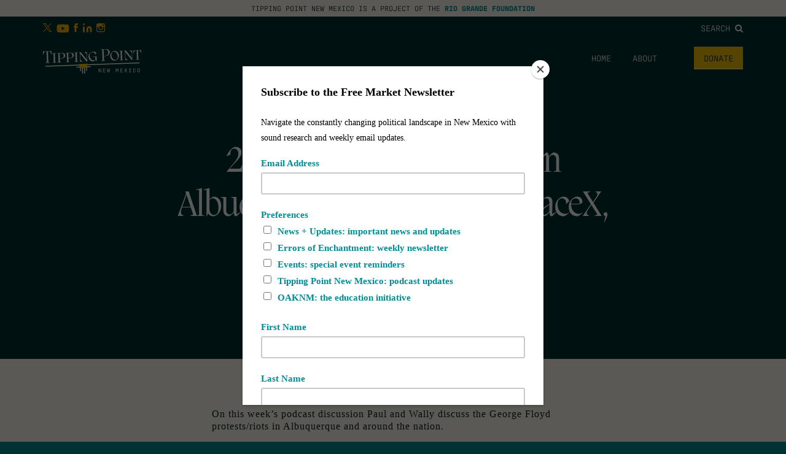

--- FILE ---
content_type: text/css
request_url: https://riograndefoundation.org/app/themes/tipping-point/dist/app.css?ver=1711390454
body_size: 165895
content:
@charset "UTF-8";

/**
 * PPMigra
 */

@font-face {
  font-family: "PPMigra";
  src: url(./fonts/PPMigra-Bold.woff2?d8badb9c6237dda411ebf9623a369021) format("woff2"), url(./fonts/PPMigra-Bold.woff?d0a99c2a16dba991b756a440a686b483) format("woff");
  font-weight: 700;
  font-style: normal;
}

@font-face {
  font-family: "PPMigra";
  src: url(./fonts/PPMigra-BoldItalic.woff2?557272a5fd3b613965d3c5833d6dd30d) format("woff2"), url(./fonts/PPMigra-BoldItalic.woff?eb503c6ebdf5f22a6ab1763377c3ee5b) format("woff");
  font-weight: 700;
  font-style: italic;
}

@font-face {
  font-family: "PPMigra";
  src: url(./fonts/PPMigra-Italic.woff2?531417d4ef641b5818574467a7249c90) format("woff2"), url(./fonts/PPMigra-Italic.woff?52108a490e6010ed698068dd2b0e96f6) format("woff");
  font-weight: 400;
  font-style: italic;
}

@font-face {
  font-family: "PPMigra";
  src: url(./fonts/PPMigra-Regular.woff2?d123cd7d1a89b01150b6f65c2cd1fdaf) format("woff2"), url(./fonts/PPMigra-Regular.woff?0e59c73840d9b28b4dca3c93ea68b836) format("woff");
  font-weight: 400;
  font-style: normal;
}

/*!
 *  Font Awesome 4.7.0 by @davegandy - http://fontawesome.io - @fontawesome
 *  License - http://fontawesome.io/license (Font: SIL OFL 1.1, CSS: MIT License)
 */

/* FONT PATH
 * -------------------------- */

@font-face {
  font-family: "FontAwesome";
  src: url(./fonts/vendor/font-awesome/fontawesome-webfont.eot?674f50d287a8c48dc19ba404d20fe713);
  src: url(./fonts/vendor/font-awesome/fontawesome-webfont.eot?674f50d287a8c48dc19ba404d20fe713) format("embedded-opentype"), url(./fonts/vendor/font-awesome/fontawesome-webfont.woff2?af7ae505a9eed503f8b8e6982036873e) format("woff2"), url(./fonts/vendor/font-awesome/fontawesome-webfont.woff?fee66e712a8a08eef5805a46892932ad) format("woff"), url(./fonts/vendor/font-awesome/fontawesome-webfont.ttf?b06871f281fee6b241d60582ae9369b9) format("truetype"), url(./fonts/vendor/font-awesome/fontawesome-webfont.svg?912ec66d7572ff821749319396470bde) format("svg");
  font-weight: normal;
  font-style: normal;
}

.fa {
  display: inline-block;
  font: normal normal normal 14px/1 FontAwesome;
  font-size: inherit;
  text-rendering: auto;
  -webkit-font-smoothing: antialiased;
  -moz-osx-font-smoothing: grayscale;
}

/* makes the font 33% larger relative to the icon container */

.fa-lg {
  font-size: 1.33333333em;
  line-height: 0.75em;
  vertical-align: -15%;
}

.fa-2x {
  font-size: 2em;
}

.fa-3x {
  font-size: 3em;
}

.fa-4x {
  font-size: 4em;
}

.fa-5x {
  font-size: 5em;
}

.fa-fw {
  width: 1.28571429em;
  text-align: center;
}

.fa-ul {
  padding-left: 0;
  margin-left: 2.14285714em;
  list-style-type: none;
}

.fa-ul > li {
  position: relative;
}

.fa-li {
  position: absolute;
  left: -2.14285714em;
  width: 2.14285714em;
  top: 0.14285714em;
  text-align: center;
}

.fa-li.fa-lg {
  left: -1.85714286em;
}

.fa-border {
  padding: 0.2em 0.25em 0.15em;
  border: solid 0.08em #eeeeee;
  border-radius: 0.1em;
}

.fa-pull-left {
  float: left;
}

.fa-pull-right {
  float: right;
}

.fa.fa-pull-left {
  margin-right: 0.3em;
}

.fa.fa-pull-right {
  margin-left: 0.3em;
}

/* Deprecated as of 4.4.0 */

.pull-right {
  float: right;
}

.pull-left {
  float: left;
}

.fa.pull-left {
  margin-right: 0.3em;
}

.fa.pull-right {
  margin-left: 0.3em;
}

.fa-spin {
  -webkit-animation: fa-spin 2s infinite linear;
  animation: fa-spin 2s infinite linear;
}

.fa-pulse {
  -webkit-animation: fa-spin 1s infinite steps(8);
  animation: fa-spin 1s infinite steps(8);
}

@-webkit-keyframes fa-spin {
  0% {
    transform: rotate(0deg);
  }

  100% {
    transform: rotate(359deg);
  }
}

@keyframes fa-spin {
  0% {
    transform: rotate(0deg);
  }

  100% {
    transform: rotate(359deg);
  }
}

.fa-rotate-90 {
  -ms-filter: "progid:DXImageTransform.Microsoft.BasicImage(rotation=1)";
  transform: rotate(90deg);
}

.fa-rotate-180 {
  -ms-filter: "progid:DXImageTransform.Microsoft.BasicImage(rotation=2)";
  transform: rotate(180deg);
}

.fa-rotate-270 {
  -ms-filter: "progid:DXImageTransform.Microsoft.BasicImage(rotation=3)";
  transform: rotate(270deg);
}

.fa-flip-horizontal {
  -ms-filter: "progid:DXImageTransform.Microsoft.BasicImage(rotation=0, mirror=1)";
  transform: scale(-1, 1);
}

.fa-flip-vertical {
  -ms-filter: "progid:DXImageTransform.Microsoft.BasicImage(rotation=2, mirror=1)";
  transform: scale(1, -1);
}

:root .fa-rotate-90,
:root .fa-rotate-180,
:root .fa-rotate-270,
:root .fa-flip-horizontal,
:root .fa-flip-vertical {
  filter: none;
}

.fa-stack {
  position: relative;
  display: inline-block;
  width: 2em;
  height: 2em;
  line-height: 2em;
  vertical-align: middle;
}

.fa-stack-1x,
.fa-stack-2x {
  position: absolute;
  left: 0;
  width: 100%;
  text-align: center;
}

.fa-stack-1x {
  line-height: inherit;
}

.fa-stack-2x {
  font-size: 2em;
}

.fa-inverse {
  color: #ffffff;
}

/* Font Awesome uses the Unicode Private Use Area (PUA) to ensure screen
   readers do not read off random characters that represent icons */

.fa-glass:before {
  content: "\F000";
}

.fa-music:before {
  content: "\F001";
}

.fa-search:before {
  content: "\F002";
}

.fa-envelope-o:before {
  content: "\F003";
}

.fa-heart:before {
  content: "\F004";
}

.fa-star:before {
  content: "\F005";
}

.fa-star-o:before {
  content: "\F006";
}

.fa-user:before {
  content: "\F007";
}

.fa-film:before {
  content: "\F008";
}

.fa-th-large:before {
  content: "\F009";
}

.fa-th:before {
  content: "\F00A";
}

.fa-th-list:before {
  content: "\F00B";
}

.fa-check:before {
  content: "\F00C";
}

.fa-remove:before,
.fa-close:before,
.fa-times:before {
  content: "\F00D";
}

.fa-search-plus:before {
  content: "\F00E";
}

.fa-search-minus:before {
  content: "\F010";
}

.fa-power-off:before {
  content: "\F011";
}

.fa-signal:before {
  content: "\F012";
}

.fa-gear:before,
.fa-cog:before {
  content: "\F013";
}

.fa-trash-o:before {
  content: "\F014";
}

.fa-home:before {
  content: "\F015";
}

.fa-file-o:before {
  content: "\F016";
}

.fa-clock-o:before {
  content: "\F017";
}

.fa-road:before {
  content: "\F018";
}

.fa-download:before {
  content: "\F019";
}

.fa-arrow-circle-o-down:before {
  content: "\F01A";
}

.fa-arrow-circle-o-up:before {
  content: "\F01B";
}

.fa-inbox:before {
  content: "\F01C";
}

.fa-play-circle-o:before {
  content: "\F01D";
}

.fa-rotate-right:before,
.fa-repeat:before {
  content: "\F01E";
}

.fa-refresh:before {
  content: "\F021";
}

.fa-list-alt:before {
  content: "\F022";
}

.fa-lock:before {
  content: "\F023";
}

.fa-flag:before {
  content: "\F024";
}

.fa-headphones:before {
  content: "\F025";
}

.fa-volume-off:before {
  content: "\F026";
}

.fa-volume-down:before {
  content: "\F027";
}

.fa-volume-up:before {
  content: "\F028";
}

.fa-qrcode:before {
  content: "\F029";
}

.fa-barcode:before {
  content: "\F02A";
}

.fa-tag:before {
  content: "\F02B";
}

.fa-tags:before {
  content: "\F02C";
}

.fa-book:before {
  content: "\F02D";
}

.fa-bookmark:before {
  content: "\F02E";
}

.fa-print:before {
  content: "\F02F";
}

.fa-camera:before {
  content: "\F030";
}

.fa-font:before {
  content: "\F031";
}

.fa-bold:before {
  content: "\F032";
}

.fa-italic:before {
  content: "\F033";
}

.fa-text-height:before {
  content: "\F034";
}

.fa-text-width:before {
  content: "\F035";
}

.fa-align-left:before {
  content: "\F036";
}

.fa-align-center:before {
  content: "\F037";
}

.fa-align-right:before {
  content: "\F038";
}

.fa-align-justify:before {
  content: "\F039";
}

.fa-list:before {
  content: "\F03A";
}

.fa-dedent:before,
.fa-outdent:before {
  content: "\F03B";
}

.fa-indent:before {
  content: "\F03C";
}

.fa-video-camera:before {
  content: "\F03D";
}

.fa-photo:before,
.fa-image:before,
.fa-picture-o:before {
  content: "\F03E";
}

.fa-pencil:before {
  content: "\F040";
}

.fa-map-marker:before {
  content: "\F041";
}

.fa-adjust:before {
  content: "\F042";
}

.fa-tint:before {
  content: "\F043";
}

.fa-edit:before,
.fa-pencil-square-o:before {
  content: "\F044";
}

.fa-share-square-o:before {
  content: "\F045";
}

.fa-check-square-o:before {
  content: "\F046";
}

.fa-arrows:before {
  content: "\F047";
}

.fa-step-backward:before {
  content: "\F048";
}

.fa-fast-backward:before {
  content: "\F049";
}

.fa-backward:before {
  content: "\F04A";
}

.fa-play:before {
  content: "\F04B";
}

.fa-pause:before {
  content: "\F04C";
}

.fa-stop:before {
  content: "\F04D";
}

.fa-forward:before {
  content: "\F04E";
}

.fa-fast-forward:before {
  content: "\F050";
}

.fa-step-forward:before {
  content: "\F051";
}

.fa-eject:before {
  content: "\F052";
}

.fa-chevron-left:before {
  content: "\F053";
}

.fa-chevron-right:before {
  content: "\F054";
}

.fa-plus-circle:before {
  content: "\F055";
}

.fa-minus-circle:before {
  content: "\F056";
}

.fa-times-circle:before {
  content: "\F057";
}

.fa-check-circle:before {
  content: "\F058";
}

.fa-question-circle:before {
  content: "\F059";
}

.fa-info-circle:before {
  content: "\F05A";
}

.fa-crosshairs:before {
  content: "\F05B";
}

.fa-times-circle-o:before {
  content: "\F05C";
}

.fa-check-circle-o:before {
  content: "\F05D";
}

.fa-ban:before {
  content: "\F05E";
}

.fa-arrow-left:before {
  content: "\F060";
}

.fa-arrow-right:before {
  content: "\F061";
}

.fa-arrow-up:before {
  content: "\F062";
}

.fa-arrow-down:before {
  content: "\F063";
}

.fa-mail-forward:before,
.fa-share:before {
  content: "\F064";
}

.fa-expand:before {
  content: "\F065";
}

.fa-compress:before {
  content: "\F066";
}

.fa-plus:before {
  content: "\F067";
}

.fa-minus:before {
  content: "\F068";
}

.fa-asterisk:before {
  content: "\F069";
}

.fa-exclamation-circle:before {
  content: "\F06A";
}

.fa-gift:before {
  content: "\F06B";
}

.fa-leaf:before {
  content: "\F06C";
}

.fa-fire:before {
  content: "\F06D";
}

.fa-eye:before {
  content: "\F06E";
}

.fa-eye-slash:before {
  content: "\F070";
}

.fa-warning:before,
.fa-exclamation-triangle:before {
  content: "\F071";
}

.fa-plane:before {
  content: "\F072";
}

.fa-calendar:before {
  content: "\F073";
}

.fa-random:before {
  content: "\F074";
}

.fa-comment:before {
  content: "\F075";
}

.fa-magnet:before {
  content: "\F076";
}

.fa-chevron-up:before {
  content: "\F077";
}

.fa-chevron-down:before {
  content: "\F078";
}

.fa-retweet:before {
  content: "\F079";
}

.fa-shopping-cart:before {
  content: "\F07A";
}

.fa-folder:before {
  content: "\F07B";
}

.fa-folder-open:before {
  content: "\F07C";
}

.fa-arrows-v:before {
  content: "\F07D";
}

.fa-arrows-h:before {
  content: "\F07E";
}

.fa-bar-chart-o:before,
.fa-bar-chart:before {
  content: "\F080";
}

.fa-twitter-square:before {
  content: "\F081";
}

.fa-facebook-square:before {
  content: "\F082";
}

.fa-camera-retro:before {
  content: "\F083";
}

.fa-key:before {
  content: "\F084";
}

.fa-gears:before,
.fa-cogs:before {
  content: "\F085";
}

.fa-comments:before {
  content: "\F086";
}

.fa-thumbs-o-up:before {
  content: "\F087";
}

.fa-thumbs-o-down:before {
  content: "\F088";
}

.fa-star-half:before {
  content: "\F089";
}

.fa-heart-o:before {
  content: "\F08A";
}

.fa-sign-out:before {
  content: "\F08B";
}

.fa-linkedin-square:before {
  content: "\F08C";
}

.fa-thumb-tack:before {
  content: "\F08D";
}

.fa-external-link:before {
  content: "\F08E";
}

.fa-sign-in:before {
  content: "\F090";
}

.fa-trophy:before {
  content: "\F091";
}

.fa-github-square:before {
  content: "\F092";
}

.fa-upload:before {
  content: "\F093";
}

.fa-lemon-o:before {
  content: "\F094";
}

.fa-phone:before {
  content: "\F095";
}

.fa-square-o:before {
  content: "\F096";
}

.fa-bookmark-o:before {
  content: "\F097";
}

.fa-phone-square:before {
  content: "\F098";
}

.fa-twitter:before {
  content: "\F099";
}

.fa-facebook-f:before,
.fa-facebook:before {
  content: "\F09A";
}

.fa-github:before {
  content: "\F09B";
}

.fa-unlock:before {
  content: "\F09C";
}

.fa-credit-card:before {
  content: "\F09D";
}

.fa-feed:before,
.fa-rss:before {
  content: "\F09E";
}

.fa-hdd-o:before {
  content: "\F0A0";
}

.fa-bullhorn:before {
  content: "\F0A1";
}

.fa-bell:before {
  content: "\F0F3";
}

.fa-certificate:before {
  content: "\F0A3";
}

.fa-hand-o-right:before {
  content: "\F0A4";
}

.fa-hand-o-left:before {
  content: "\F0A5";
}

.fa-hand-o-up:before {
  content: "\F0A6";
}

.fa-hand-o-down:before {
  content: "\F0A7";
}

.fa-arrow-circle-left:before {
  content: "\F0A8";
}

.fa-arrow-circle-right:before {
  content: "\F0A9";
}

.fa-arrow-circle-up:before {
  content: "\F0AA";
}

.fa-arrow-circle-down:before {
  content: "\F0AB";
}

.fa-globe:before {
  content: "\F0AC";
}

.fa-wrench:before {
  content: "\F0AD";
}

.fa-tasks:before {
  content: "\F0AE";
}

.fa-filter:before {
  content: "\F0B0";
}

.fa-briefcase:before {
  content: "\F0B1";
}

.fa-arrows-alt:before {
  content: "\F0B2";
}

.fa-group:before,
.fa-users:before {
  content: "\F0C0";
}

.fa-chain:before,
.fa-link:before {
  content: "\F0C1";
}

.fa-cloud:before {
  content: "\F0C2";
}

.fa-flask:before {
  content: "\F0C3";
}

.fa-cut:before,
.fa-scissors:before {
  content: "\F0C4";
}

.fa-copy:before,
.fa-files-o:before {
  content: "\F0C5";
}

.fa-paperclip:before {
  content: "\F0C6";
}

.fa-save:before,
.fa-floppy-o:before {
  content: "\F0C7";
}

.fa-square:before {
  content: "\F0C8";
}

.fa-navicon:before,
.fa-reorder:before,
.fa-bars:before {
  content: "\F0C9";
}

.fa-list-ul:before {
  content: "\F0CA";
}

.fa-list-ol:before {
  content: "\F0CB";
}

.fa-strikethrough:before {
  content: "\F0CC";
}

.fa-underline:before {
  content: "\F0CD";
}

.fa-table:before {
  content: "\F0CE";
}

.fa-magic:before {
  content: "\F0D0";
}

.fa-truck:before {
  content: "\F0D1";
}

.fa-pinterest:before {
  content: "\F0D2";
}

.fa-pinterest-square:before {
  content: "\F0D3";
}

.fa-google-plus-square:before {
  content: "\F0D4";
}

.fa-google-plus:before {
  content: "\F0D5";
}

.fa-money:before {
  content: "\F0D6";
}

.fa-caret-down:before {
  content: "\F0D7";
}

.fa-caret-up:before {
  content: "\F0D8";
}

.fa-caret-left:before {
  content: "\F0D9";
}

.fa-caret-right:before {
  content: "\F0DA";
}

.fa-columns:before {
  content: "\F0DB";
}

.fa-unsorted:before,
.fa-sort:before {
  content: "\F0DC";
}

.fa-sort-down:before,
.fa-sort-desc:before {
  content: "\F0DD";
}

.fa-sort-up:before,
.fa-sort-asc:before {
  content: "\F0DE";
}

.fa-envelope:before {
  content: "\F0E0";
}

.fa-linkedin:before {
  content: "\F0E1";
}

.fa-rotate-left:before,
.fa-undo:before {
  content: "\F0E2";
}

.fa-legal:before,
.fa-gavel:before {
  content: "\F0E3";
}

.fa-dashboard:before,
.fa-tachometer:before {
  content: "\F0E4";
}

.fa-comment-o:before {
  content: "\F0E5";
}

.fa-comments-o:before {
  content: "\F0E6";
}

.fa-flash:before,
.fa-bolt:before {
  content: "\F0E7";
}

.fa-sitemap:before {
  content: "\F0E8";
}

.fa-umbrella:before {
  content: "\F0E9";
}

.fa-paste:before,
.fa-clipboard:before {
  content: "\F0EA";
}

.fa-lightbulb-o:before {
  content: "\F0EB";
}

.fa-exchange:before {
  content: "\F0EC";
}

.fa-cloud-download:before {
  content: "\F0ED";
}

.fa-cloud-upload:before {
  content: "\F0EE";
}

.fa-user-md:before {
  content: "\F0F0";
}

.fa-stethoscope:before {
  content: "\F0F1";
}

.fa-suitcase:before {
  content: "\F0F2";
}

.fa-bell-o:before {
  content: "\F0A2";
}

.fa-coffee:before {
  content: "\F0F4";
}

.fa-cutlery:before {
  content: "\F0F5";
}

.fa-file-text-o:before {
  content: "\F0F6";
}

.fa-building-o:before {
  content: "\F0F7";
}

.fa-hospital-o:before {
  content: "\F0F8";
}

.fa-ambulance:before {
  content: "\F0F9";
}

.fa-medkit:before {
  content: "\F0FA";
}

.fa-fighter-jet:before {
  content: "\F0FB";
}

.fa-beer:before {
  content: "\F0FC";
}

.fa-h-square:before {
  content: "\F0FD";
}

.fa-plus-square:before {
  content: "\F0FE";
}

.fa-angle-double-left:before {
  content: "\F100";
}

.fa-angle-double-right:before {
  content: "\F101";
}

.fa-angle-double-up:before {
  content: "\F102";
}

.fa-angle-double-down:before {
  content: "\F103";
}

.fa-angle-left:before {
  content: "\F104";
}

.fa-angle-right:before {
  content: "\F105";
}

.fa-angle-up:before {
  content: "\F106";
}

.fa-angle-down:before {
  content: "\F107";
}

.fa-desktop:before {
  content: "\F108";
}

.fa-laptop:before {
  content: "\F109";
}

.fa-tablet:before {
  content: "\F10A";
}

.fa-mobile-phone:before,
.fa-mobile:before {
  content: "\F10B";
}

.fa-circle-o:before {
  content: "\F10C";
}

.fa-quote-left:before {
  content: "\F10D";
}

.fa-quote-right:before {
  content: "\F10E";
}

.fa-spinner:before {
  content: "\F110";
}

.fa-circle:before {
  content: "\F111";
}

.fa-mail-reply:before,
.fa-reply:before {
  content: "\F112";
}

.fa-github-alt:before {
  content: "\F113";
}

.fa-folder-o:before {
  content: "\F114";
}

.fa-folder-open-o:before {
  content: "\F115";
}

.fa-smile-o:before {
  content: "\F118";
}

.fa-frown-o:before {
  content: "\F119";
}

.fa-meh-o:before {
  content: "\F11A";
}

.fa-gamepad:before {
  content: "\F11B";
}

.fa-keyboard-o:before {
  content: "\F11C";
}

.fa-flag-o:before {
  content: "\F11D";
}

.fa-flag-checkered:before {
  content: "\F11E";
}

.fa-terminal:before {
  content: "\F120";
}

.fa-code:before {
  content: "\F121";
}

.fa-mail-reply-all:before,
.fa-reply-all:before {
  content: "\F122";
}

.fa-star-half-empty:before,
.fa-star-half-full:before,
.fa-star-half-o:before {
  content: "\F123";
}

.fa-location-arrow:before {
  content: "\F124";
}

.fa-crop:before {
  content: "\F125";
}

.fa-code-fork:before {
  content: "\F126";
}

.fa-unlink:before,
.fa-chain-broken:before {
  content: "\F127";
}

.fa-question:before {
  content: "\F128";
}

.fa-info:before {
  content: "\F129";
}

.fa-exclamation:before {
  content: "\F12A";
}

.fa-superscript:before {
  content: "\F12B";
}

.fa-subscript:before {
  content: "\F12C";
}

.fa-eraser:before {
  content: "\F12D";
}

.fa-puzzle-piece:before {
  content: "\F12E";
}

.fa-microphone:before {
  content: "\F130";
}

.fa-microphone-slash:before {
  content: "\F131";
}

.fa-shield:before {
  content: "\F132";
}

.fa-calendar-o:before {
  content: "\F133";
}

.fa-fire-extinguisher:before {
  content: "\F134";
}

.fa-rocket:before {
  content: "\F135";
}

.fa-maxcdn:before {
  content: "\F136";
}

.fa-chevron-circle-left:before {
  content: "\F137";
}

.fa-chevron-circle-right:before {
  content: "\F138";
}

.fa-chevron-circle-up:before {
  content: "\F139";
}

.fa-chevron-circle-down:before {
  content: "\F13A";
}

.fa-html5:before {
  content: "\F13B";
}

.fa-css3:before {
  content: "\F13C";
}

.fa-anchor:before {
  content: "\F13D";
}

.fa-unlock-alt:before {
  content: "\F13E";
}

.fa-bullseye:before {
  content: "\F140";
}

.fa-ellipsis-h:before {
  content: "\F141";
}

.fa-ellipsis-v:before {
  content: "\F142";
}

.fa-rss-square:before {
  content: "\F143";
}

.fa-play-circle:before {
  content: "\F144";
}

.fa-ticket:before {
  content: "\F145";
}

.fa-minus-square:before {
  content: "\F146";
}

.fa-minus-square-o:before {
  content: "\F147";
}

.fa-level-up:before {
  content: "\F148";
}

.fa-level-down:before {
  content: "\F149";
}

.fa-check-square:before {
  content: "\F14A";
}

.fa-pencil-square:before {
  content: "\F14B";
}

.fa-external-link-square:before {
  content: "\F14C";
}

.fa-share-square:before {
  content: "\F14D";
}

.fa-compass:before {
  content: "\F14E";
}

.fa-toggle-down:before,
.fa-caret-square-o-down:before {
  content: "\F150";
}

.fa-toggle-up:before,
.fa-caret-square-o-up:before {
  content: "\F151";
}

.fa-toggle-right:before,
.fa-caret-square-o-right:before {
  content: "\F152";
}

.fa-euro:before,
.fa-eur:before {
  content: "\F153";
}

.fa-gbp:before {
  content: "\F154";
}

.fa-dollar:before,
.fa-usd:before {
  content: "\F155";
}

.fa-rupee:before,
.fa-inr:before {
  content: "\F156";
}

.fa-cny:before,
.fa-rmb:before,
.fa-yen:before,
.fa-jpy:before {
  content: "\F157";
}

.fa-ruble:before,
.fa-rouble:before,
.fa-rub:before {
  content: "\F158";
}

.fa-won:before,
.fa-krw:before {
  content: "\F159";
}

.fa-bitcoin:before,
.fa-btc:before {
  content: "\F15A";
}

.fa-file:before {
  content: "\F15B";
}

.fa-file-text:before {
  content: "\F15C";
}

.fa-sort-alpha-asc:before {
  content: "\F15D";
}

.fa-sort-alpha-desc:before {
  content: "\F15E";
}

.fa-sort-amount-asc:before {
  content: "\F160";
}

.fa-sort-amount-desc:before {
  content: "\F161";
}

.fa-sort-numeric-asc:before {
  content: "\F162";
}

.fa-sort-numeric-desc:before {
  content: "\F163";
}

.fa-thumbs-up:before {
  content: "\F164";
}

.fa-thumbs-down:before {
  content: "\F165";
}

.fa-youtube-square:before {
  content: "\F166";
}

.fa-youtube:before {
  content: "\F167";
}

.fa-xing:before {
  content: "\F168";
}

.fa-xing-square:before {
  content: "\F169";
}

.fa-youtube-play:before {
  content: "\F16A";
}

.fa-dropbox:before {
  content: "\F16B";
}

.fa-stack-overflow:before {
  content: "\F16C";
}

.fa-instagram:before {
  content: "\F16D";
}

.fa-flickr:before {
  content: "\F16E";
}

.fa-adn:before {
  content: "\F170";
}

.fa-bitbucket:before {
  content: "\F171";
}

.fa-bitbucket-square:before {
  content: "\F172";
}

.fa-tumblr:before {
  content: "\F173";
}

.fa-tumblr-square:before {
  content: "\F174";
}

.fa-long-arrow-down:before {
  content: "\F175";
}

.fa-long-arrow-up:before {
  content: "\F176";
}

.fa-long-arrow-left:before {
  content: "\F177";
}

.fa-long-arrow-right:before {
  content: "\F178";
}

.fa-apple:before {
  content: "\F179";
}

.fa-windows:before {
  content: "\F17A";
}

.fa-android:before {
  content: "\F17B";
}

.fa-linux:before {
  content: "\F17C";
}

.fa-dribbble:before {
  content: "\F17D";
}

.fa-skype:before {
  content: "\F17E";
}

.fa-foursquare:before {
  content: "\F180";
}

.fa-trello:before {
  content: "\F181";
}

.fa-female:before {
  content: "\F182";
}

.fa-male:before {
  content: "\F183";
}

.fa-gittip:before,
.fa-gratipay:before {
  content: "\F184";
}

.fa-sun-o:before {
  content: "\F185";
}

.fa-moon-o:before {
  content: "\F186";
}

.fa-archive:before {
  content: "\F187";
}

.fa-bug:before {
  content: "\F188";
}

.fa-vk:before {
  content: "\F189";
}

.fa-weibo:before {
  content: "\F18A";
}

.fa-renren:before {
  content: "\F18B";
}

.fa-pagelines:before {
  content: "\F18C";
}

.fa-stack-exchange:before {
  content: "\F18D";
}

.fa-arrow-circle-o-right:before {
  content: "\F18E";
}

.fa-arrow-circle-o-left:before {
  content: "\F190";
}

.fa-toggle-left:before,
.fa-caret-square-o-left:before {
  content: "\F191";
}

.fa-dot-circle-o:before {
  content: "\F192";
}

.fa-wheelchair:before {
  content: "\F193";
}

.fa-vimeo-square:before {
  content: "\F194";
}

.fa-turkish-lira:before,
.fa-try:before {
  content: "\F195";
}

.fa-plus-square-o:before {
  content: "\F196";
}

.fa-space-shuttle:before {
  content: "\F197";
}

.fa-slack:before {
  content: "\F198";
}

.fa-envelope-square:before {
  content: "\F199";
}

.fa-wordpress:before {
  content: "\F19A";
}

.fa-openid:before {
  content: "\F19B";
}

.fa-institution:before,
.fa-bank:before,
.fa-university:before {
  content: "\F19C";
}

.fa-mortar-board:before,
.fa-graduation-cap:before {
  content: "\F19D";
}

.fa-yahoo:before {
  content: "\F19E";
}

.fa-google:before {
  content: "\F1A0";
}

.fa-reddit:before {
  content: "\F1A1";
}

.fa-reddit-square:before {
  content: "\F1A2";
}

.fa-stumbleupon-circle:before {
  content: "\F1A3";
}

.fa-stumbleupon:before {
  content: "\F1A4";
}

.fa-delicious:before {
  content: "\F1A5";
}

.fa-digg:before {
  content: "\F1A6";
}

.fa-pied-piper-pp:before {
  content: "\F1A7";
}

.fa-pied-piper-alt:before {
  content: "\F1A8";
}

.fa-drupal:before {
  content: "\F1A9";
}

.fa-joomla:before {
  content: "\F1AA";
}

.fa-language:before {
  content: "\F1AB";
}

.fa-fax:before {
  content: "\F1AC";
}

.fa-building:before {
  content: "\F1AD";
}

.fa-child:before {
  content: "\F1AE";
}

.fa-paw:before {
  content: "\F1B0";
}

.fa-spoon:before {
  content: "\F1B1";
}

.fa-cube:before {
  content: "\F1B2";
}

.fa-cubes:before {
  content: "\F1B3";
}

.fa-behance:before {
  content: "\F1B4";
}

.fa-behance-square:before {
  content: "\F1B5";
}

.fa-steam:before {
  content: "\F1B6";
}

.fa-steam-square:before {
  content: "\F1B7";
}

.fa-recycle:before {
  content: "\F1B8";
}

.fa-automobile:before,
.fa-car:before {
  content: "\F1B9";
}

.fa-cab:before,
.fa-taxi:before {
  content: "\F1BA";
}

.fa-tree:before {
  content: "\F1BB";
}

.fa-spotify:before {
  content: "\F1BC";
}

.fa-deviantart:before {
  content: "\F1BD";
}

.fa-soundcloud:before {
  content: "\F1BE";
}

.fa-database:before {
  content: "\F1C0";
}

.fa-file-pdf-o:before {
  content: "\F1C1";
}

.fa-file-word-o:before {
  content: "\F1C2";
}

.fa-file-excel-o:before {
  content: "\F1C3";
}

.fa-file-powerpoint-o:before {
  content: "\F1C4";
}

.fa-file-photo-o:before,
.fa-file-picture-o:before,
.fa-file-image-o:before {
  content: "\F1C5";
}

.fa-file-zip-o:before,
.fa-file-archive-o:before {
  content: "\F1C6";
}

.fa-file-sound-o:before,
.fa-file-audio-o:before {
  content: "\F1C7";
}

.fa-file-movie-o:before,
.fa-file-video-o:before {
  content: "\F1C8";
}

.fa-file-code-o:before {
  content: "\F1C9";
}

.fa-vine:before {
  content: "\F1CA";
}

.fa-codepen:before {
  content: "\F1CB";
}

.fa-jsfiddle:before {
  content: "\F1CC";
}

.fa-life-bouy:before,
.fa-life-buoy:before,
.fa-life-saver:before,
.fa-support:before,
.fa-life-ring:before {
  content: "\F1CD";
}

.fa-circle-o-notch:before {
  content: "\F1CE";
}

.fa-ra:before,
.fa-resistance:before,
.fa-rebel:before {
  content: "\F1D0";
}

.fa-ge:before,
.fa-empire:before {
  content: "\F1D1";
}

.fa-git-square:before {
  content: "\F1D2";
}

.fa-git:before {
  content: "\F1D3";
}

.fa-y-combinator-square:before,
.fa-yc-square:before,
.fa-hacker-news:before {
  content: "\F1D4";
}

.fa-tencent-weibo:before {
  content: "\F1D5";
}

.fa-qq:before {
  content: "\F1D6";
}

.fa-wechat:before,
.fa-weixin:before {
  content: "\F1D7";
}

.fa-send:before,
.fa-paper-plane:before {
  content: "\F1D8";
}

.fa-send-o:before,
.fa-paper-plane-o:before {
  content: "\F1D9";
}

.fa-history:before {
  content: "\F1DA";
}

.fa-circle-thin:before {
  content: "\F1DB";
}

.fa-header:before {
  content: "\F1DC";
}

.fa-paragraph:before {
  content: "\F1DD";
}

.fa-sliders:before {
  content: "\F1DE";
}

.fa-share-alt:before {
  content: "\F1E0";
}

.fa-share-alt-square:before {
  content: "\F1E1";
}

.fa-bomb:before {
  content: "\F1E2";
}

.fa-soccer-ball-o:before,
.fa-futbol-o:before {
  content: "\F1E3";
}

.fa-tty:before {
  content: "\F1E4";
}

.fa-binoculars:before {
  content: "\F1E5";
}

.fa-plug:before {
  content: "\F1E6";
}

.fa-slideshare:before {
  content: "\F1E7";
}

.fa-twitch:before {
  content: "\F1E8";
}

.fa-yelp:before {
  content: "\F1E9";
}

.fa-newspaper-o:before {
  content: "\F1EA";
}

.fa-wifi:before {
  content: "\F1EB";
}

.fa-calculator:before {
  content: "\F1EC";
}

.fa-paypal:before {
  content: "\F1ED";
}

.fa-google-wallet:before {
  content: "\F1EE";
}

.fa-cc-visa:before {
  content: "\F1F0";
}

.fa-cc-mastercard:before {
  content: "\F1F1";
}

.fa-cc-discover:before {
  content: "\F1F2";
}

.fa-cc-amex:before {
  content: "\F1F3";
}

.fa-cc-paypal:before {
  content: "\F1F4";
}

.fa-cc-stripe:before {
  content: "\F1F5";
}

.fa-bell-slash:before {
  content: "\F1F6";
}

.fa-bell-slash-o:before {
  content: "\F1F7";
}

.fa-trash:before {
  content: "\F1F8";
}

.fa-copyright:before {
  content: "\F1F9";
}

.fa-at:before {
  content: "\F1FA";
}

.fa-eyedropper:before {
  content: "\F1FB";
}

.fa-paint-brush:before {
  content: "\F1FC";
}

.fa-birthday-cake:before {
  content: "\F1FD";
}

.fa-area-chart:before {
  content: "\F1FE";
}

.fa-pie-chart:before {
  content: "\F200";
}

.fa-line-chart:before {
  content: "\F201";
}

.fa-lastfm:before {
  content: "\F202";
}

.fa-lastfm-square:before {
  content: "\F203";
}

.fa-toggle-off:before {
  content: "\F204";
}

.fa-toggle-on:before {
  content: "\F205";
}

.fa-bicycle:before {
  content: "\F206";
}

.fa-bus:before {
  content: "\F207";
}

.fa-ioxhost:before {
  content: "\F208";
}

.fa-angellist:before {
  content: "\F209";
}

.fa-cc:before {
  content: "\F20A";
}

.fa-shekel:before,
.fa-sheqel:before,
.fa-ils:before {
  content: "\F20B";
}

.fa-meanpath:before {
  content: "\F20C";
}

.fa-buysellads:before {
  content: "\F20D";
}

.fa-connectdevelop:before {
  content: "\F20E";
}

.fa-dashcube:before {
  content: "\F210";
}

.fa-forumbee:before {
  content: "\F211";
}

.fa-leanpub:before {
  content: "\F212";
}

.fa-sellsy:before {
  content: "\F213";
}

.fa-shirtsinbulk:before {
  content: "\F214";
}

.fa-simplybuilt:before {
  content: "\F215";
}

.fa-skyatlas:before {
  content: "\F216";
}

.fa-cart-plus:before {
  content: "\F217";
}

.fa-cart-arrow-down:before {
  content: "\F218";
}

.fa-diamond:before {
  content: "\F219";
}

.fa-ship:before {
  content: "\F21A";
}

.fa-user-secret:before {
  content: "\F21B";
}

.fa-motorcycle:before {
  content: "\F21C";
}

.fa-street-view:before {
  content: "\F21D";
}

.fa-heartbeat:before {
  content: "\F21E";
}

.fa-venus:before {
  content: "\F221";
}

.fa-mars:before {
  content: "\F222";
}

.fa-mercury:before {
  content: "\F223";
}

.fa-intersex:before,
.fa-transgender:before {
  content: "\F224";
}

.fa-transgender-alt:before {
  content: "\F225";
}

.fa-venus-double:before {
  content: "\F226";
}

.fa-mars-double:before {
  content: "\F227";
}

.fa-venus-mars:before {
  content: "\F228";
}

.fa-mars-stroke:before {
  content: "\F229";
}

.fa-mars-stroke-v:before {
  content: "\F22A";
}

.fa-mars-stroke-h:before {
  content: "\F22B";
}

.fa-neuter:before {
  content: "\F22C";
}

.fa-genderless:before {
  content: "\F22D";
}

.fa-facebook-official:before {
  content: "\F230";
}

.fa-pinterest-p:before {
  content: "\F231";
}

.fa-whatsapp:before {
  content: "\F232";
}

.fa-server:before {
  content: "\F233";
}

.fa-user-plus:before {
  content: "\F234";
}

.fa-user-times:before {
  content: "\F235";
}

.fa-hotel:before,
.fa-bed:before {
  content: "\F236";
}

.fa-viacoin:before {
  content: "\F237";
}

.fa-train:before {
  content: "\F238";
}

.fa-subway:before {
  content: "\F239";
}

.fa-medium:before {
  content: "\F23A";
}

.fa-yc:before,
.fa-y-combinator:before {
  content: "\F23B";
}

.fa-optin-monster:before {
  content: "\F23C";
}

.fa-opencart:before {
  content: "\F23D";
}

.fa-expeditedssl:before {
  content: "\F23E";
}

.fa-battery-4:before,
.fa-battery:before,
.fa-battery-full:before {
  content: "\F240";
}

.fa-battery-3:before,
.fa-battery-three-quarters:before {
  content: "\F241";
}

.fa-battery-2:before,
.fa-battery-half:before {
  content: "\F242";
}

.fa-battery-1:before,
.fa-battery-quarter:before {
  content: "\F243";
}

.fa-battery-0:before,
.fa-battery-empty:before {
  content: "\F244";
}

.fa-mouse-pointer:before {
  content: "\F245";
}

.fa-i-cursor:before {
  content: "\F246";
}

.fa-object-group:before {
  content: "\F247";
}

.fa-object-ungroup:before {
  content: "\F248";
}

.fa-sticky-note:before {
  content: "\F249";
}

.fa-sticky-note-o:before {
  content: "\F24A";
}

.fa-cc-jcb:before {
  content: "\F24B";
}

.fa-cc-diners-club:before {
  content: "\F24C";
}

.fa-clone:before {
  content: "\F24D";
}

.fa-balance-scale:before {
  content: "\F24E";
}

.fa-hourglass-o:before {
  content: "\F250";
}

.fa-hourglass-1:before,
.fa-hourglass-start:before {
  content: "\F251";
}

.fa-hourglass-2:before,
.fa-hourglass-half:before {
  content: "\F252";
}

.fa-hourglass-3:before,
.fa-hourglass-end:before {
  content: "\F253";
}

.fa-hourglass:before {
  content: "\F254";
}

.fa-hand-grab-o:before,
.fa-hand-rock-o:before {
  content: "\F255";
}

.fa-hand-stop-o:before,
.fa-hand-paper-o:before {
  content: "\F256";
}

.fa-hand-scissors-o:before {
  content: "\F257";
}

.fa-hand-lizard-o:before {
  content: "\F258";
}

.fa-hand-spock-o:before {
  content: "\F259";
}

.fa-hand-pointer-o:before {
  content: "\F25A";
}

.fa-hand-peace-o:before {
  content: "\F25B";
}

.fa-trademark:before {
  content: "\F25C";
}

.fa-registered:before {
  content: "\F25D";
}

.fa-creative-commons:before {
  content: "\F25E";
}

.fa-gg:before {
  content: "\F260";
}

.fa-gg-circle:before {
  content: "\F261";
}

.fa-tripadvisor:before {
  content: "\F262";
}

.fa-odnoklassniki:before {
  content: "\F263";
}

.fa-odnoklassniki-square:before {
  content: "\F264";
}

.fa-get-pocket:before {
  content: "\F265";
}

.fa-wikipedia-w:before {
  content: "\F266";
}

.fa-safari:before {
  content: "\F267";
}

.fa-chrome:before {
  content: "\F268";
}

.fa-firefox:before {
  content: "\F269";
}

.fa-opera:before {
  content: "\F26A";
}

.fa-internet-explorer:before {
  content: "\F26B";
}

.fa-tv:before,
.fa-television:before {
  content: "\F26C";
}

.fa-contao:before {
  content: "\F26D";
}

.fa-500px:before {
  content: "\F26E";
}

.fa-amazon:before {
  content: "\F270";
}

.fa-calendar-plus-o:before {
  content: "\F271";
}

.fa-calendar-minus-o:before {
  content: "\F272";
}

.fa-calendar-times-o:before {
  content: "\F273";
}

.fa-calendar-check-o:before {
  content: "\F274";
}

.fa-industry:before {
  content: "\F275";
}

.fa-map-pin:before {
  content: "\F276";
}

.fa-map-signs:before {
  content: "\F277";
}

.fa-map-o:before {
  content: "\F278";
}

.fa-map:before {
  content: "\F279";
}

.fa-commenting:before {
  content: "\F27A";
}

.fa-commenting-o:before {
  content: "\F27B";
}

.fa-houzz:before {
  content: "\F27C";
}

.fa-vimeo:before {
  content: "\F27D";
}

.fa-black-tie:before {
  content: "\F27E";
}

.fa-fonticons:before {
  content: "\F280";
}

.fa-reddit-alien:before {
  content: "\F281";
}

.fa-edge:before {
  content: "\F282";
}

.fa-credit-card-alt:before {
  content: "\F283";
}

.fa-codiepie:before {
  content: "\F284";
}

.fa-modx:before {
  content: "\F285";
}

.fa-fort-awesome:before {
  content: "\F286";
}

.fa-usb:before {
  content: "\F287";
}

.fa-product-hunt:before {
  content: "\F288";
}

.fa-mixcloud:before {
  content: "\F289";
}

.fa-scribd:before {
  content: "\F28A";
}

.fa-pause-circle:before {
  content: "\F28B";
}

.fa-pause-circle-o:before {
  content: "\F28C";
}

.fa-stop-circle:before {
  content: "\F28D";
}

.fa-stop-circle-o:before {
  content: "\F28E";
}

.fa-shopping-bag:before {
  content: "\F290";
}

.fa-shopping-basket:before {
  content: "\F291";
}

.fa-hashtag:before {
  content: "\F292";
}

.fa-bluetooth:before {
  content: "\F293";
}

.fa-bluetooth-b:before {
  content: "\F294";
}

.fa-percent:before {
  content: "\F295";
}

.fa-gitlab:before {
  content: "\F296";
}

.fa-wpbeginner:before {
  content: "\F297";
}

.fa-wpforms:before {
  content: "\F298";
}

.fa-envira:before {
  content: "\F299";
}

.fa-universal-access:before {
  content: "\F29A";
}

.fa-wheelchair-alt:before {
  content: "\F29B";
}

.fa-question-circle-o:before {
  content: "\F29C";
}

.fa-blind:before {
  content: "\F29D";
}

.fa-audio-description:before {
  content: "\F29E";
}

.fa-volume-control-phone:before {
  content: "\F2A0";
}

.fa-braille:before {
  content: "\F2A1";
}

.fa-assistive-listening-systems:before {
  content: "\F2A2";
}

.fa-asl-interpreting:before,
.fa-american-sign-language-interpreting:before {
  content: "\F2A3";
}

.fa-deafness:before,
.fa-hard-of-hearing:before,
.fa-deaf:before {
  content: "\F2A4";
}

.fa-glide:before {
  content: "\F2A5";
}

.fa-glide-g:before {
  content: "\F2A6";
}

.fa-signing:before,
.fa-sign-language:before {
  content: "\F2A7";
}

.fa-low-vision:before {
  content: "\F2A8";
}

.fa-viadeo:before {
  content: "\F2A9";
}

.fa-viadeo-square:before {
  content: "\F2AA";
}

.fa-snapchat:before {
  content: "\F2AB";
}

.fa-snapchat-ghost:before {
  content: "\F2AC";
}

.fa-snapchat-square:before {
  content: "\F2AD";
}

.fa-pied-piper:before {
  content: "\F2AE";
}

.fa-first-order:before {
  content: "\F2B0";
}

.fa-yoast:before {
  content: "\F2B1";
}

.fa-themeisle:before {
  content: "\F2B2";
}

.fa-google-plus-circle:before,
.fa-google-plus-official:before {
  content: "\F2B3";
}

.fa-fa:before,
.fa-font-awesome:before {
  content: "\F2B4";
}

.fa-handshake-o:before {
  content: "\F2B5";
}

.fa-envelope-open:before {
  content: "\F2B6";
}

.fa-envelope-open-o:before {
  content: "\F2B7";
}

.fa-linode:before {
  content: "\F2B8";
}

.fa-address-book:before {
  content: "\F2B9";
}

.fa-address-book-o:before {
  content: "\F2BA";
}

.fa-vcard:before,
.fa-address-card:before {
  content: "\F2BB";
}

.fa-vcard-o:before,
.fa-address-card-o:before {
  content: "\F2BC";
}

.fa-user-circle:before {
  content: "\F2BD";
}

.fa-user-circle-o:before {
  content: "\F2BE";
}

.fa-user-o:before {
  content: "\F2C0";
}

.fa-id-badge:before {
  content: "\F2C1";
}

.fa-drivers-license:before,
.fa-id-card:before {
  content: "\F2C2";
}

.fa-drivers-license-o:before,
.fa-id-card-o:before {
  content: "\F2C3";
}

.fa-quora:before {
  content: "\F2C4";
}

.fa-free-code-camp:before {
  content: "\F2C5";
}

.fa-telegram:before {
  content: "\F2C6";
}

.fa-thermometer-4:before,
.fa-thermometer:before,
.fa-thermometer-full:before {
  content: "\F2C7";
}

.fa-thermometer-3:before,
.fa-thermometer-three-quarters:before {
  content: "\F2C8";
}

.fa-thermometer-2:before,
.fa-thermometer-half:before {
  content: "\F2C9";
}

.fa-thermometer-1:before,
.fa-thermometer-quarter:before {
  content: "\F2CA";
}

.fa-thermometer-0:before,
.fa-thermometer-empty:before {
  content: "\F2CB";
}

.fa-shower:before {
  content: "\F2CC";
}

.fa-bathtub:before,
.fa-s15:before,
.fa-bath:before {
  content: "\F2CD";
}

.fa-podcast:before {
  content: "\F2CE";
}

.fa-window-maximize:before {
  content: "\F2D0";
}

.fa-window-minimize:before {
  content: "\F2D1";
}

.fa-window-restore:before {
  content: "\F2D2";
}

.fa-times-rectangle:before,
.fa-window-close:before {
  content: "\F2D3";
}

.fa-times-rectangle-o:before,
.fa-window-close-o:before {
  content: "\F2D4";
}

.fa-bandcamp:before {
  content: "\F2D5";
}

.fa-grav:before {
  content: "\F2D6";
}

.fa-etsy:before {
  content: "\F2D7";
}

.fa-imdb:before {
  content: "\F2D8";
}

.fa-ravelry:before {
  content: "\F2D9";
}

.fa-eercast:before {
  content: "\F2DA";
}

.fa-microchip:before {
  content: "\F2DB";
}

.fa-snowflake-o:before {
  content: "\F2DC";
}

.fa-superpowers:before {
  content: "\F2DD";
}

.fa-wpexplorer:before {
  content: "\F2DE";
}

.fa-meetup:before {
  content: "\F2E0";
}

.sr-only {
  position: absolute;
  width: 1px;
  height: 1px;
  padding: 0;
  margin: -1px;
  overflow: hidden;
  clip: rect(0, 0, 0, 0);
  border: 0;
}

.sr-only-focusable:active,
.sr-only-focusable:focus {
  position: static;
  width: auto;
  height: auto;
  margin: 0;
  overflow: visible;
  clip: auto;
}

/*! normalize.css v3.0.3 | MIT License | github.com/necolas/normalize.css */

html {
  font-family: sans-serif;
  -ms-text-size-adjust: 100%;
  -webkit-text-size-adjust: 100%;
}

body {
  margin: 0;
}

article,
aside,
details,
figcaption,
figure,
footer,
header,
hgroup,
main,
menu,
nav,
section,
summary {
  display: block;
}

audio,
canvas,
progress,
video {
  display: inline-block;
  vertical-align: baseline;
}

audio:not([controls]) {
  display: none;
  height: 0;
}

[hidden],
template {
  display: none;
}

a {
  background-color: transparent;
}

a:active,
a:hover {
  outline: 0;
}

abbr[title] {
  border-bottom: none;
  text-decoration: underline;
  -webkit-text-decoration: underline dotted;
          text-decoration: underline dotted;
}

b,
strong {
  font-weight: bold;
}

dfn {
  font-style: italic;
}

h1 {
  font-size: 2em;
  margin: 0.67em 0;
}

mark {
  background: #ff0;
  color: #000;
}

small {
  font-size: 80%;
}

sub,
sup {
  font-size: 75%;
  line-height: 0;
  position: relative;
  vertical-align: baseline;
}

sup {
  top: -0.5em;
}

sub {
  bottom: -0.25em;
}

img {
  border: 0;
}

svg:not(:root) {
  overflow: hidden;
}

figure {
  margin: 1em 40px;
}

hr {
  box-sizing: content-box;
  height: 0;
}

pre {
  overflow: auto;
}

code,
kbd,
pre,
samp {
  font-family: monospace, monospace;
  font-size: 1em;
}

button,
input,
optgroup,
select,
textarea {
  color: inherit;
  font: inherit;
  margin: 0;
}

button {
  overflow: visible;
}

button,
select {
  text-transform: none;
}

button,
html input[type=button],
input[type=reset],
input[type=submit] {
  -webkit-appearance: button;
  cursor: pointer;
}

button[disabled],
html input[disabled] {
  cursor: default;
}

button::-moz-focus-inner,
input::-moz-focus-inner {
  border: 0;
  padding: 0;
}

input {
  line-height: normal;
}

input[type=checkbox],
input[type=radio] {
  box-sizing: border-box;
  padding: 0;
}

input[type=number]::-webkit-inner-spin-button,
input[type=number]::-webkit-outer-spin-button {
  height: auto;
}

input[type=search] {
  -webkit-appearance: textfield;
  box-sizing: content-box;
}

input[type=search]::-webkit-search-cancel-button,
input[type=search]::-webkit-search-decoration {
  -webkit-appearance: none;
}

fieldset {
  border: 1px solid #c0c0c0;
  margin: 0 2px;
  padding: 0.35em 0.625em 0.75em;
}

legend {
  border: 0;
  padding: 0;
}

textarea {
  overflow: auto;
}

optgroup {
  font-weight: bold;
}

table {
  border-collapse: collapse;
  border-spacing: 0;
}

td,
th {
  padding: 0;
}

/*! Source: https://github.com/h5bp/html5-boilerplate/blob/master/src/css/main.css */

@media print {
  *,
  *:before,
  *:after {
    color: #000 !important;
    text-shadow: none !important;
    background: transparent !important;
    box-shadow: none !important;
  }

  a,
  a:visited {
    text-decoration: underline;
  }

  a[href]:after {
    content: " (" attr(href) ")";
  }

  abbr[title]:after {
    content: " (" attr(title) ")";
  }

  a[href^="#"]:after,
  a[href^="javascript:"]:after {
    content: "";
  }

  pre,
  blockquote {
    border: 1px solid #999;
    page-break-inside: avoid;
  }

  thead {
    display: table-header-group;
  }

  tr,
  img {
    page-break-inside: avoid;
  }

  img {
    max-width: 100% !important;
  }

  p,
  h2,
  h3 {
    orphans: 3;
    widows: 3;
  }

  h2,
  h3 {
    page-break-after: avoid;
  }

  .navbar {
    display: none;
  }

  .btn > .caret,
  .dropup > .btn > .caret {
    border-top-color: #000 !important;
  }

  .label {
    border: 1px solid #000;
  }

  .table {
    border-collapse: collapse !important;
  }

  .table td,
  .table th {
    background-color: #fff !important;
  }

  .table-bordered th,
  .table-bordered td {
    border: 1px solid #ddd !important;
  }
}

* {
  box-sizing: border-box;
}

*:before,
*:after {
  box-sizing: border-box;
}

html {
  font-size: 10px;
  -webkit-tap-highlight-color: rgba(0, 0, 0, 0);
}

body {
  font-family: "antarctican-mono", "Helvetica Neue", Helvetica, Arial, sans-serif;
  font-size: 14px;
  line-height: 1.428571429;
  color: #333333;
  background-color: #fff;
}

input,
button,
select,
textarea {
  font-family: inherit;
  font-size: inherit;
  line-height: inherit;
}

a {
  color: #008D98;
  text-decoration: none;
}

a:hover,
a:focus {
  color: #00464c;
  text-decoration: underline;
}

a:focus {
  outline: 5px auto -webkit-focus-ring-color;
  outline-offset: -2px;
}

figure {
  margin: 0;
}

img {
  vertical-align: middle;
}

.img-responsive {
  display: block;
  max-width: 100%;
  height: auto;
}

.img-rounded {
  border-radius: 6px;
}

.img-thumbnail {
  padding: 4px;
  line-height: 1.428571429;
  background-color: #fff;
  border: 1px solid #ddd;
  border-radius: 4px;
  transition: all 0.2s ease-in-out;
  display: inline-block;
  max-width: 100%;
  height: auto;
}

.img-circle {
  border-radius: 50%;
}

hr {
  margin-top: 20px;
  margin-bottom: 20px;
  border: 0;
  border-top: 1px solid #eeeeee;
}

.sr-only {
  position: absolute;
  width: 1px;
  height: 1px;
  padding: 0;
  margin: -1px;
  overflow: hidden;
  clip: rect(0, 0, 0, 0);
  border: 0;
}

.sr-only-focusable:active,
.sr-only-focusable:focus {
  position: static;
  width: auto;
  height: auto;
  margin: 0;
  overflow: visible;
  clip: auto;
}

[role=button] {
  cursor: pointer;
}

h1,
h2,
h3,
h4,
h5,
h6,
.h1,
.h2,
.h3,
.h4,
.h5,
.h6 {
  font-family: "antarctican-mono", "Helvetica Neue", Helvetica, Arial, sans-serif;
  font-weight: 700;
  line-height: 1.2;
  color: inherit;
}

h1 small,
h1 .small,
h2 small,
h2 .small,
h3 small,
h3 .small,
h4 small,
h4 .small,
h5 small,
h5 .small,
h6 small,
h6 .small,
.h1 small,
.h1 .small,
.h2 small,
.h2 .small,
.h3 small,
.h3 .small,
.h4 small,
.h4 .small,
.h5 small,
.h5 .small,
.h6 small,
.h6 .small {
  font-weight: 400;
  line-height: 1;
  color: #777777;
}

h1,
.h1,
h2,
.h2,
h3,
.h3 {
  margin-top: 20px;
  margin-bottom: 10px;
}

h1 small,
h1 .small,
.h1 small,
.h1 .small,
h2 small,
h2 .small,
.h2 small,
.h2 .small,
h3 small,
h3 .small,
.h3 small,
.h3 .small {
  font-size: 65%;
}

h4,
.h4,
h5,
.h5,
h6,
.h6 {
  margin-top: 10px;
  margin-bottom: 10px;
}

h4 small,
h4 .small,
.h4 small,
.h4 .small,
h5 small,
h5 .small,
.h5 small,
.h5 .small,
h6 small,
h6 .small,
.h6 small,
.h6 .small {
  font-size: 75%;
}

h1,
.h1 {
  font-size: 36px;
}

h2,
.h2 {
  font-size: 30px;
}

h3,
.h3 {
  font-size: 24px;
}

h4,
.h4 {
  font-size: 18px;
}

h5,
.h5 {
  font-size: 14px;
}

h6,
.h6 {
  font-size: 12px;
}

p {
  margin: 0 0 10px;
}

.lead {
  margin-bottom: 20px;
  font-size: 16px;
  font-weight: 300;
  line-height: 1.4;
}

@media (min-width: 768px) {
  .lead {
    font-size: 21px;
  }
}

small,
.small {
  font-size: 85%;
}

mark,
.mark {
  padding: 0.2em;
  background-color: #fcf8e3;
}

.text-left {
  text-align: left;
}

.text-right {
  text-align: right;
}

.text-center {
  text-align: center;
}

.text-justify {
  text-align: justify;
}

.text-nowrap {
  white-space: nowrap;
}

.text-lowercase {
  text-transform: lowercase;
}

.text-uppercase,
.initialism {
  text-transform: uppercase;
}

.text-capitalize {
  text-transform: capitalize;
}

.text-muted {
  color: #777777;
}

.text-primary {
  color: #008D98;
}

a.text-primary:hover,
a.text-primary:focus {
  color: #005e65;
}

.text-success {
  color: #3c763d;
}

a.text-success:hover,
a.text-success:focus {
  color: #2b542c;
}

.text-info {
  color: #31708f;
}

a.text-info:hover,
a.text-info:focus {
  color: #245269;
}

.text-warning {
  color: #8a6d3b;
}

a.text-warning:hover,
a.text-warning:focus {
  color: #66512c;
}

.text-danger {
  color: #a94442;
}

a.text-danger:hover,
a.text-danger:focus {
  color: #843534;
}

.bg-primary {
  color: #fff;
}

.bg-primary {
  background-color: #008D98;
}

a.bg-primary:hover,
a.bg-primary:focus {
  background-color: #005e65;
}

.bg-success {
  background-color: #dff0d8;
}

a.bg-success:hover,
a.bg-success:focus {
  background-color: #c1e2b3;
}

.bg-info {
  background-color: #d9edf7;
}

a.bg-info:hover,
a.bg-info:focus {
  background-color: #afd9ee;
}

.bg-warning {
  background-color: #fcf8e3;
}

a.bg-warning:hover,
a.bg-warning:focus {
  background-color: #f7ecb5;
}

.bg-danger {
  background-color: #f2dede;
}

a.bg-danger:hover,
a.bg-danger:focus {
  background-color: #e4b9b9;
}

.page-header {
  padding-bottom: 9px;
  margin: 40px 0 20px;
  border-bottom: 1px solid #eeeeee;
}

ul,
ol {
  margin-top: 0;
  margin-bottom: 10px;
}

ul ul,
ul ol,
ol ul,
ol ol {
  margin-bottom: 0;
}

.list-unstyled {
  padding-left: 0;
  list-style: none;
}

.list-inline {
  padding-left: 0;
  list-style: none;
  margin-left: -5px;
}

.list-inline > li {
  display: inline-block;
  padding-right: 5px;
  padding-left: 5px;
}

dl {
  margin-top: 0;
  margin-bottom: 20px;
}

dt,
dd {
  line-height: 1.428571429;
}

dt {
  font-weight: 700;
}

dd {
  margin-left: 0;
}

.dl-horizontal dd:before,
.dl-horizontal dd:after {
  display: table;
  content: " ";
}

.dl-horizontal dd:after {
  clear: both;
}

@media (min-width: 768px) {
  .dl-horizontal dt {
    float: left;
    width: 160px;
    clear: left;
    text-align: right;
    overflow: hidden;
    text-overflow: ellipsis;
    white-space: nowrap;
  }

  .dl-horizontal dd {
    margin-left: 180px;
  }
}

abbr[title],
abbr[data-original-title] {
  cursor: help;
}

.initialism {
  font-size: 90%;
}

blockquote {
  padding: 10px 20px;
  margin: 0 0 20px;
  font-size: 17.5px;
  border-left: 5px solid #eeeeee;
}

blockquote p:last-child,
blockquote ul:last-child,
blockquote ol:last-child {
  margin-bottom: 0;
}

blockquote footer,
blockquote small,
blockquote .small {
  display: block;
  font-size: 80%;
  line-height: 1.428571429;
  color: #777777;
}

blockquote footer:before,
blockquote small:before,
blockquote .small:before {
  content: "\2014\A0";
}

.blockquote-reverse,
blockquote.pull-right {
  padding-right: 15px;
  padding-left: 0;
  text-align: right;
  border-right: 5px solid #eeeeee;
  border-left: 0;
}

.blockquote-reverse footer:before,
.blockquote-reverse small:before,
.blockquote-reverse .small:before,
blockquote.pull-right footer:before,
blockquote.pull-right small:before,
blockquote.pull-right .small:before {
  content: "";
}

.blockquote-reverse footer:after,
.blockquote-reverse small:after,
.blockquote-reverse .small:after,
blockquote.pull-right footer:after,
blockquote.pull-right small:after,
blockquote.pull-right .small:after {
  content: "\A0\2014";
}

address {
  margin-bottom: 20px;
  font-style: normal;
  line-height: 1.428571429;
}

code,
kbd,
pre,
samp {
  font-family: Menlo, Monaco, Consolas, "Courier New", monospace;
}

code {
  padding: 2px 4px;
  font-size: 90%;
  color: #c7254e;
  background-color: #f9f2f4;
  border-radius: 4px;
}

kbd {
  padding: 2px 4px;
  font-size: 90%;
  color: #fff;
  background-color: #333;
  border-radius: 3px;
  box-shadow: inset 0 -1px 0 rgba(0, 0, 0, 0.25);
}

kbd kbd {
  padding: 0;
  font-size: 100%;
  font-weight: 700;
  box-shadow: none;
}

pre {
  display: block;
  padding: 9.5px;
  margin: 0 0 10px;
  font-size: 13px;
  line-height: 1.428571429;
  color: #333333;
  word-break: break-all;
  word-wrap: break-word;
  background-color: #f5f5f5;
  border: 1px solid #ccc;
  border-radius: 4px;
}

pre code {
  padding: 0;
  font-size: inherit;
  color: inherit;
  white-space: pre-wrap;
  background-color: transparent;
  border-radius: 0;
}

.pre-scrollable {
  max-height: 340px;
  overflow-y: scroll;
}

.container {
  padding-right: 15px;
  padding-left: 15px;
  margin-right: auto;
  margin-left: auto;
}

.container:before,
.container:after {
  display: table;
  content: " ";
}

.container:after {
  clear: both;
}

@media (min-width: 768px) {
  .container {
    width: 750px;
  }
}

@media (min-width: 992px) {
  .container {
    width: 970px;
  }
}

@media (min-width: 1200px) {
  .container {
    width: 1170px;
  }
}

.container-fluid {
  padding-right: 15px;
  padding-left: 15px;
  margin-right: auto;
  margin-left: auto;
}

.container-fluid:before,
.container-fluid:after {
  display: table;
  content: " ";
}

.container-fluid:after {
  clear: both;
}

.row {
  margin-right: -15px;
  margin-left: -15px;
}

.row:before,
.row:after {
  display: table;
  content: " ";
}

.row:after {
  clear: both;
}

.row-no-gutters {
  margin-right: 0;
  margin-left: 0;
}

.row-no-gutters [class*=col-] {
  padding-right: 0;
  padding-left: 0;
}

.col-xs-1,
.col-sm-1,
.col-md-1,
.col-lg-1,
.col-xs-2,
.col-sm-2,
.col-md-2,
.col-lg-2,
.col-xs-3,
.col-sm-3,
.col-md-3,
.col-lg-3,
.col-xs-4,
.col-sm-4,
.col-md-4,
.col-lg-4,
.col-xs-5,
.col-sm-5,
.col-md-5,
.col-lg-5,
.col-xs-6,
.col-sm-6,
.col-md-6,
.col-lg-6,
.col-xs-7,
.col-sm-7,
.col-md-7,
.col-lg-7,
.col-xs-8,
.col-sm-8,
.col-md-8,
.col-lg-8,
.col-xs-9,
.col-sm-9,
.col-md-9,
.col-lg-9,
.col-xs-10,
.col-sm-10,
.col-md-10,
.col-lg-10,
.col-xs-11,
.col-sm-11,
.col-md-11,
.col-lg-11,
.col-xs-12,
.col-sm-12,
.col-md-12,
.col-lg-12 {
  position: relative;
  min-height: 1px;
  padding-right: 15px;
  padding-left: 15px;
}

.col-xs-1,
.col-xs-2,
.col-xs-3,
.col-xs-4,
.col-xs-5,
.col-xs-6,
.col-xs-7,
.col-xs-8,
.col-xs-9,
.col-xs-10,
.col-xs-11,
.col-xs-12 {
  float: left;
}

.col-xs-1 {
  width: 8.3333333333%;
}

.col-xs-2 {
  width: 16.6666666667%;
}

.col-xs-3 {
  width: 25%;
}

.col-xs-4 {
  width: 33.3333333333%;
}

.col-xs-5 {
  width: 41.6666666667%;
}

.col-xs-6 {
  width: 50%;
}

.col-xs-7 {
  width: 58.3333333333%;
}

.col-xs-8 {
  width: 66.6666666667%;
}

.col-xs-9 {
  width: 75%;
}

.col-xs-10 {
  width: 83.3333333333%;
}

.col-xs-11 {
  width: 91.6666666667%;
}

.col-xs-12 {
  width: 100%;
}

.col-xs-pull-0 {
  right: auto;
}

.col-xs-pull-1 {
  right: 8.3333333333%;
}

.col-xs-pull-2 {
  right: 16.6666666667%;
}

.col-xs-pull-3 {
  right: 25%;
}

.col-xs-pull-4 {
  right: 33.3333333333%;
}

.col-xs-pull-5 {
  right: 41.6666666667%;
}

.col-xs-pull-6 {
  right: 50%;
}

.col-xs-pull-7 {
  right: 58.3333333333%;
}

.col-xs-pull-8 {
  right: 66.6666666667%;
}

.col-xs-pull-9 {
  right: 75%;
}

.col-xs-pull-10 {
  right: 83.3333333333%;
}

.col-xs-pull-11 {
  right: 91.6666666667%;
}

.col-xs-pull-12 {
  right: 100%;
}

.col-xs-push-0 {
  left: auto;
}

.col-xs-push-1 {
  left: 8.3333333333%;
}

.col-xs-push-2 {
  left: 16.6666666667%;
}

.col-xs-push-3 {
  left: 25%;
}

.col-xs-push-4 {
  left: 33.3333333333%;
}

.col-xs-push-5 {
  left: 41.6666666667%;
}

.col-xs-push-6 {
  left: 50%;
}

.col-xs-push-7 {
  left: 58.3333333333%;
}

.col-xs-push-8 {
  left: 66.6666666667%;
}

.col-xs-push-9 {
  left: 75%;
}

.col-xs-push-10 {
  left: 83.3333333333%;
}

.col-xs-push-11 {
  left: 91.6666666667%;
}

.col-xs-push-12 {
  left: 100%;
}

.col-xs-offset-0 {
  margin-left: 0%;
}

.col-xs-offset-1 {
  margin-left: 8.3333333333%;
}

.col-xs-offset-2 {
  margin-left: 16.6666666667%;
}

.col-xs-offset-3 {
  margin-left: 25%;
}

.col-xs-offset-4 {
  margin-left: 33.3333333333%;
}

.col-xs-offset-5 {
  margin-left: 41.6666666667%;
}

.col-xs-offset-6 {
  margin-left: 50%;
}

.col-xs-offset-7 {
  margin-left: 58.3333333333%;
}

.col-xs-offset-8 {
  margin-left: 66.6666666667%;
}

.col-xs-offset-9 {
  margin-left: 75%;
}

.col-xs-offset-10 {
  margin-left: 83.3333333333%;
}

.col-xs-offset-11 {
  margin-left: 91.6666666667%;
}

.col-xs-offset-12 {
  margin-left: 100%;
}

@media (min-width: 768px) {
  .col-sm-1,
  .col-sm-2,
  .col-sm-3,
  .col-sm-4,
  .col-sm-5,
  .col-sm-6,
  .col-sm-7,
  .col-sm-8,
  .col-sm-9,
  .col-sm-10,
  .col-sm-11,
  .col-sm-12 {
    float: left;
  }

  .col-sm-1 {
    width: 8.3333333333%;
  }

  .col-sm-2 {
    width: 16.6666666667%;
  }

  .col-sm-3 {
    width: 25%;
  }

  .col-sm-4 {
    width: 33.3333333333%;
  }

  .col-sm-5 {
    width: 41.6666666667%;
  }

  .col-sm-6 {
    width: 50%;
  }

  .col-sm-7 {
    width: 58.3333333333%;
  }

  .col-sm-8 {
    width: 66.6666666667%;
  }

  .col-sm-9 {
    width: 75%;
  }

  .col-sm-10 {
    width: 83.3333333333%;
  }

  .col-sm-11 {
    width: 91.6666666667%;
  }

  .col-sm-12 {
    width: 100%;
  }

  .col-sm-pull-0 {
    right: auto;
  }

  .col-sm-pull-1 {
    right: 8.3333333333%;
  }

  .col-sm-pull-2 {
    right: 16.6666666667%;
  }

  .col-sm-pull-3 {
    right: 25%;
  }

  .col-sm-pull-4 {
    right: 33.3333333333%;
  }

  .col-sm-pull-5 {
    right: 41.6666666667%;
  }

  .col-sm-pull-6 {
    right: 50%;
  }

  .col-sm-pull-7 {
    right: 58.3333333333%;
  }

  .col-sm-pull-8 {
    right: 66.6666666667%;
  }

  .col-sm-pull-9 {
    right: 75%;
  }

  .col-sm-pull-10 {
    right: 83.3333333333%;
  }

  .col-sm-pull-11 {
    right: 91.6666666667%;
  }

  .col-sm-pull-12 {
    right: 100%;
  }

  .col-sm-push-0 {
    left: auto;
  }

  .col-sm-push-1 {
    left: 8.3333333333%;
  }

  .col-sm-push-2 {
    left: 16.6666666667%;
  }

  .col-sm-push-3 {
    left: 25%;
  }

  .col-sm-push-4 {
    left: 33.3333333333%;
  }

  .col-sm-push-5 {
    left: 41.6666666667%;
  }

  .col-sm-push-6 {
    left: 50%;
  }

  .col-sm-push-7 {
    left: 58.3333333333%;
  }

  .col-sm-push-8 {
    left: 66.6666666667%;
  }

  .col-sm-push-9 {
    left: 75%;
  }

  .col-sm-push-10 {
    left: 83.3333333333%;
  }

  .col-sm-push-11 {
    left: 91.6666666667%;
  }

  .col-sm-push-12 {
    left: 100%;
  }

  .col-sm-offset-0 {
    margin-left: 0%;
  }

  .col-sm-offset-1 {
    margin-left: 8.3333333333%;
  }

  .col-sm-offset-2 {
    margin-left: 16.6666666667%;
  }

  .col-sm-offset-3 {
    margin-left: 25%;
  }

  .col-sm-offset-4 {
    margin-left: 33.3333333333%;
  }

  .col-sm-offset-5 {
    margin-left: 41.6666666667%;
  }

  .col-sm-offset-6 {
    margin-left: 50%;
  }

  .col-sm-offset-7 {
    margin-left: 58.3333333333%;
  }

  .col-sm-offset-8 {
    margin-left: 66.6666666667%;
  }

  .col-sm-offset-9 {
    margin-left: 75%;
  }

  .col-sm-offset-10 {
    margin-left: 83.3333333333%;
  }

  .col-sm-offset-11 {
    margin-left: 91.6666666667%;
  }

  .col-sm-offset-12 {
    margin-left: 100%;
  }
}

@media (min-width: 992px) {
  .col-md-1,
  .col-md-2,
  .col-md-3,
  .col-md-4,
  .col-md-5,
  .col-md-6,
  .col-md-7,
  .col-md-8,
  .col-md-9,
  .col-md-10,
  .col-md-11,
  .col-md-12 {
    float: left;
  }

  .col-md-1 {
    width: 8.3333333333%;
  }

  .col-md-2 {
    width: 16.6666666667%;
  }

  .col-md-3 {
    width: 25%;
  }

  .col-md-4 {
    width: 33.3333333333%;
  }

  .col-md-5 {
    width: 41.6666666667%;
  }

  .col-md-6 {
    width: 50%;
  }

  .col-md-7 {
    width: 58.3333333333%;
  }

  .col-md-8 {
    width: 66.6666666667%;
  }

  .col-md-9 {
    width: 75%;
  }

  .col-md-10 {
    width: 83.3333333333%;
  }

  .col-md-11 {
    width: 91.6666666667%;
  }

  .col-md-12 {
    width: 100%;
  }

  .col-md-pull-0 {
    right: auto;
  }

  .col-md-pull-1 {
    right: 8.3333333333%;
  }

  .col-md-pull-2 {
    right: 16.6666666667%;
  }

  .col-md-pull-3 {
    right: 25%;
  }

  .col-md-pull-4 {
    right: 33.3333333333%;
  }

  .col-md-pull-5 {
    right: 41.6666666667%;
  }

  .col-md-pull-6 {
    right: 50%;
  }

  .col-md-pull-7 {
    right: 58.3333333333%;
  }

  .col-md-pull-8 {
    right: 66.6666666667%;
  }

  .col-md-pull-9 {
    right: 75%;
  }

  .col-md-pull-10 {
    right: 83.3333333333%;
  }

  .col-md-pull-11 {
    right: 91.6666666667%;
  }

  .col-md-pull-12 {
    right: 100%;
  }

  .col-md-push-0 {
    left: auto;
  }

  .col-md-push-1 {
    left: 8.3333333333%;
  }

  .col-md-push-2 {
    left: 16.6666666667%;
  }

  .col-md-push-3 {
    left: 25%;
  }

  .col-md-push-4 {
    left: 33.3333333333%;
  }

  .col-md-push-5 {
    left: 41.6666666667%;
  }

  .col-md-push-6 {
    left: 50%;
  }

  .col-md-push-7 {
    left: 58.3333333333%;
  }

  .col-md-push-8 {
    left: 66.6666666667%;
  }

  .col-md-push-9 {
    left: 75%;
  }

  .col-md-push-10 {
    left: 83.3333333333%;
  }

  .col-md-push-11 {
    left: 91.6666666667%;
  }

  .col-md-push-12 {
    left: 100%;
  }

  .col-md-offset-0 {
    margin-left: 0%;
  }

  .col-md-offset-1 {
    margin-left: 8.3333333333%;
  }

  .col-md-offset-2 {
    margin-left: 16.6666666667%;
  }

  .col-md-offset-3 {
    margin-left: 25%;
  }

  .col-md-offset-4 {
    margin-left: 33.3333333333%;
  }

  .col-md-offset-5 {
    margin-left: 41.6666666667%;
  }

  .col-md-offset-6 {
    margin-left: 50%;
  }

  .col-md-offset-7 {
    margin-left: 58.3333333333%;
  }

  .col-md-offset-8 {
    margin-left: 66.6666666667%;
  }

  .col-md-offset-9 {
    margin-left: 75%;
  }

  .col-md-offset-10 {
    margin-left: 83.3333333333%;
  }

  .col-md-offset-11 {
    margin-left: 91.6666666667%;
  }

  .col-md-offset-12 {
    margin-left: 100%;
  }
}

@media (min-width: 1200px) {
  .col-lg-1,
  .col-lg-2,
  .col-lg-3,
  .col-lg-4,
  .col-lg-5,
  .col-lg-6,
  .col-lg-7,
  .col-lg-8,
  .col-lg-9,
  .col-lg-10,
  .col-lg-11,
  .col-lg-12 {
    float: left;
  }

  .col-lg-1 {
    width: 8.3333333333%;
  }

  .col-lg-2 {
    width: 16.6666666667%;
  }

  .col-lg-3 {
    width: 25%;
  }

  .col-lg-4 {
    width: 33.3333333333%;
  }

  .col-lg-5 {
    width: 41.6666666667%;
  }

  .col-lg-6 {
    width: 50%;
  }

  .col-lg-7 {
    width: 58.3333333333%;
  }

  .col-lg-8 {
    width: 66.6666666667%;
  }

  .col-lg-9 {
    width: 75%;
  }

  .col-lg-10 {
    width: 83.3333333333%;
  }

  .col-lg-11 {
    width: 91.6666666667%;
  }

  .col-lg-12 {
    width: 100%;
  }

  .col-lg-pull-0 {
    right: auto;
  }

  .col-lg-pull-1 {
    right: 8.3333333333%;
  }

  .col-lg-pull-2 {
    right: 16.6666666667%;
  }

  .col-lg-pull-3 {
    right: 25%;
  }

  .col-lg-pull-4 {
    right: 33.3333333333%;
  }

  .col-lg-pull-5 {
    right: 41.6666666667%;
  }

  .col-lg-pull-6 {
    right: 50%;
  }

  .col-lg-pull-7 {
    right: 58.3333333333%;
  }

  .col-lg-pull-8 {
    right: 66.6666666667%;
  }

  .col-lg-pull-9 {
    right: 75%;
  }

  .col-lg-pull-10 {
    right: 83.3333333333%;
  }

  .col-lg-pull-11 {
    right: 91.6666666667%;
  }

  .col-lg-pull-12 {
    right: 100%;
  }

  .col-lg-push-0 {
    left: auto;
  }

  .col-lg-push-1 {
    left: 8.3333333333%;
  }

  .col-lg-push-2 {
    left: 16.6666666667%;
  }

  .col-lg-push-3 {
    left: 25%;
  }

  .col-lg-push-4 {
    left: 33.3333333333%;
  }

  .col-lg-push-5 {
    left: 41.6666666667%;
  }

  .col-lg-push-6 {
    left: 50%;
  }

  .col-lg-push-7 {
    left: 58.3333333333%;
  }

  .col-lg-push-8 {
    left: 66.6666666667%;
  }

  .col-lg-push-9 {
    left: 75%;
  }

  .col-lg-push-10 {
    left: 83.3333333333%;
  }

  .col-lg-push-11 {
    left: 91.6666666667%;
  }

  .col-lg-push-12 {
    left: 100%;
  }

  .col-lg-offset-0 {
    margin-left: 0%;
  }

  .col-lg-offset-1 {
    margin-left: 8.3333333333%;
  }

  .col-lg-offset-2 {
    margin-left: 16.6666666667%;
  }

  .col-lg-offset-3 {
    margin-left: 25%;
  }

  .col-lg-offset-4 {
    margin-left: 33.3333333333%;
  }

  .col-lg-offset-5 {
    margin-left: 41.6666666667%;
  }

  .col-lg-offset-6 {
    margin-left: 50%;
  }

  .col-lg-offset-7 {
    margin-left: 58.3333333333%;
  }

  .col-lg-offset-8 {
    margin-left: 66.6666666667%;
  }

  .col-lg-offset-9 {
    margin-left: 75%;
  }

  .col-lg-offset-10 {
    margin-left: 83.3333333333%;
  }

  .col-lg-offset-11 {
    margin-left: 91.6666666667%;
  }

  .col-lg-offset-12 {
    margin-left: 100%;
  }
}

table {
  background-color: transparent;
}

table col[class*=col-] {
  position: static;
  display: table-column;
  float: none;
}

table td[class*=col-],
table th[class*=col-] {
  position: static;
  display: table-cell;
  float: none;
}

caption {
  padding-top: 8px;
  padding-bottom: 8px;
  color: #777777;
  text-align: left;
}

th {
  text-align: left;
}

.table {
  width: 100%;
  max-width: 100%;
  margin-bottom: 20px;
}

.table > thead > tr > th,
.table > thead > tr > td,
.table > tbody > tr > th,
.table > tbody > tr > td,
.table > tfoot > tr > th,
.table > tfoot > tr > td {
  padding: 8px;
  line-height: 1.428571429;
  vertical-align: top;
  border-top: 1px solid #ddd;
}

.table > thead > tr > th {
  vertical-align: bottom;
  border-bottom: 2px solid #ddd;
}

.table > caption + thead > tr:first-child > th,
.table > caption + thead > tr:first-child > td,
.table > colgroup + thead > tr:first-child > th,
.table > colgroup + thead > tr:first-child > td,
.table > thead:first-child > tr:first-child > th,
.table > thead:first-child > tr:first-child > td {
  border-top: 0;
}

.table > tbody + tbody {
  border-top: 2px solid #ddd;
}

.table .table {
  background-color: #fff;
}

.table-condensed > thead > tr > th,
.table-condensed > thead > tr > td,
.table-condensed > tbody > tr > th,
.table-condensed > tbody > tr > td,
.table-condensed > tfoot > tr > th,
.table-condensed > tfoot > tr > td {
  padding: 5px;
}

.table-bordered {
  border: 1px solid #ddd;
}

.table-bordered > thead > tr > th,
.table-bordered > thead > tr > td,
.table-bordered > tbody > tr > th,
.table-bordered > tbody > tr > td,
.table-bordered > tfoot > tr > th,
.table-bordered > tfoot > tr > td {
  border: 1px solid #ddd;
}

.table-bordered > thead > tr > th,
.table-bordered > thead > tr > td {
  border-bottom-width: 2px;
}

.table-striped > tbody > tr:nth-of-type(odd) {
  background-color: #f9f9f9;
}

.table-hover > tbody > tr:hover {
  background-color: #f5f5f5;
}

.table > thead > tr > td.active,
.table > thead > tr > th.active,
.table > thead > tr.active > td,
.table > thead > tr.active > th,
.table > tbody > tr > td.active,
.table > tbody > tr > th.active,
.table > tbody > tr.active > td,
.table > tbody > tr.active > th,
.table > tfoot > tr > td.active,
.table > tfoot > tr > th.active,
.table > tfoot > tr.active > td,
.table > tfoot > tr.active > th {
  background-color: #f5f5f5;
}

.table-hover > tbody > tr > td.active:hover,
.table-hover > tbody > tr > th.active:hover,
.table-hover > tbody > tr.active:hover > td,
.table-hover > tbody > tr:hover > .active,
.table-hover > tbody > tr.active:hover > th {
  background-color: #e8e8e8;
}

.table > thead > tr > td.success,
.table > thead > tr > th.success,
.table > thead > tr.success > td,
.table > thead > tr.success > th,
.table > tbody > tr > td.success,
.table > tbody > tr > th.success,
.table > tbody > tr.success > td,
.table > tbody > tr.success > th,
.table > tfoot > tr > td.success,
.table > tfoot > tr > th.success,
.table > tfoot > tr.success > td,
.table > tfoot > tr.success > th {
  background-color: #dff0d8;
}

.table-hover > tbody > tr > td.success:hover,
.table-hover > tbody > tr > th.success:hover,
.table-hover > tbody > tr.success:hover > td,
.table-hover > tbody > tr:hover > .success,
.table-hover > tbody > tr.success:hover > th {
  background-color: #d0e9c6;
}

.table > thead > tr > td.info,
.table > thead > tr > th.info,
.table > thead > tr.info > td,
.table > thead > tr.info > th,
.table > tbody > tr > td.info,
.table > tbody > tr > th.info,
.table > tbody > tr.info > td,
.table > tbody > tr.info > th,
.table > tfoot > tr > td.info,
.table > tfoot > tr > th.info,
.table > tfoot > tr.info > td,
.table > tfoot > tr.info > th {
  background-color: #d9edf7;
}

.table-hover > tbody > tr > td.info:hover,
.table-hover > tbody > tr > th.info:hover,
.table-hover > tbody > tr.info:hover > td,
.table-hover > tbody > tr:hover > .info,
.table-hover > tbody > tr.info:hover > th {
  background-color: #c4e3f3;
}

.table > thead > tr > td.warning,
.table > thead > tr > th.warning,
.table > thead > tr.warning > td,
.table > thead > tr.warning > th,
.table > tbody > tr > td.warning,
.table > tbody > tr > th.warning,
.table > tbody > tr.warning > td,
.table > tbody > tr.warning > th,
.table > tfoot > tr > td.warning,
.table > tfoot > tr > th.warning,
.table > tfoot > tr.warning > td,
.table > tfoot > tr.warning > th {
  background-color: #fcf8e3;
}

.table-hover > tbody > tr > td.warning:hover,
.table-hover > tbody > tr > th.warning:hover,
.table-hover > tbody > tr.warning:hover > td,
.table-hover > tbody > tr:hover > .warning,
.table-hover > tbody > tr.warning:hover > th {
  background-color: #faf2cc;
}

.table > thead > tr > td.danger,
.table > thead > tr > th.danger,
.table > thead > tr.danger > td,
.table > thead > tr.danger > th,
.table > tbody > tr > td.danger,
.table > tbody > tr > th.danger,
.table > tbody > tr.danger > td,
.table > tbody > tr.danger > th,
.table > tfoot > tr > td.danger,
.table > tfoot > tr > th.danger,
.table > tfoot > tr.danger > td,
.table > tfoot > tr.danger > th {
  background-color: #f2dede;
}

.table-hover > tbody > tr > td.danger:hover,
.table-hover > tbody > tr > th.danger:hover,
.table-hover > tbody > tr.danger:hover > td,
.table-hover > tbody > tr:hover > .danger,
.table-hover > tbody > tr.danger:hover > th {
  background-color: #ebcccc;
}

.table-responsive {
  min-height: 0.01%;
  overflow-x: auto;
}

@media screen and (max-width: 767px) {
  .table-responsive {
    width: 100%;
    margin-bottom: 15px;
    overflow-y: hidden;
    -ms-overflow-style: -ms-autohiding-scrollbar;
    border: 1px solid #ddd;
  }

  .table-responsive > .table {
    margin-bottom: 0;
  }

  .table-responsive > .table > thead > tr > th,
  .table-responsive > .table > thead > tr > td,
  .table-responsive > .table > tbody > tr > th,
  .table-responsive > .table > tbody > tr > td,
  .table-responsive > .table > tfoot > tr > th,
  .table-responsive > .table > tfoot > tr > td {
    white-space: nowrap;
  }

  .table-responsive > .table-bordered {
    border: 0;
  }

  .table-responsive > .table-bordered > thead > tr > th:first-child,
  .table-responsive > .table-bordered > thead > tr > td:first-child,
  .table-responsive > .table-bordered > tbody > tr > th:first-child,
  .table-responsive > .table-bordered > tbody > tr > td:first-child,
  .table-responsive > .table-bordered > tfoot > tr > th:first-child,
  .table-responsive > .table-bordered > tfoot > tr > td:first-child {
    border-left: 0;
  }

  .table-responsive > .table-bordered > thead > tr > th:last-child,
  .table-responsive > .table-bordered > thead > tr > td:last-child,
  .table-responsive > .table-bordered > tbody > tr > th:last-child,
  .table-responsive > .table-bordered > tbody > tr > td:last-child,
  .table-responsive > .table-bordered > tfoot > tr > th:last-child,
  .table-responsive > .table-bordered > tfoot > tr > td:last-child {
    border-right: 0;
  }

  .table-responsive > .table-bordered > tbody > tr:last-child > th,
  .table-responsive > .table-bordered > tbody > tr:last-child > td,
  .table-responsive > .table-bordered > tfoot > tr:last-child > th,
  .table-responsive > .table-bordered > tfoot > tr:last-child > td {
    border-bottom: 0;
  }
}

fieldset {
  min-width: 0;
  padding: 0;
  margin: 0;
  border: 0;
}

legend {
  display: block;
  width: 100%;
  padding: 0;
  margin-bottom: 20px;
  font-size: 21px;
  line-height: inherit;
  color: #333333;
  border: 0;
  border-bottom: 1px solid #e5e5e5;
}

label {
  display: inline-block;
  max-width: 100%;
  margin-bottom: 5px;
  font-weight: 700;
}

input[type=search] {
  box-sizing: border-box;
  -webkit-appearance: none;
  -moz-appearance: none;
       appearance: none;
}

input[type=radio],
input[type=checkbox] {
  margin: 4px 0 0;
  margin-top: 1px \9;
  line-height: normal;
}

input[type=radio][disabled],
input[type=radio].disabled,
fieldset[disabled] input[type=radio],
input[type=checkbox][disabled],
input[type=checkbox].disabled,
fieldset[disabled] input[type=checkbox] {
  cursor: not-allowed;
}

input[type=file] {
  display: block;
}

input[type=range] {
  display: block;
  width: 100%;
}

select[multiple],
select[size] {
  height: auto;
}

input[type=file]:focus,
input[type=radio]:focus,
input[type=checkbox]:focus {
  outline: 5px auto -webkit-focus-ring-color;
  outline-offset: -2px;
}

output {
  display: block;
  padding-top: 7px;
  font-size: 14px;
  line-height: 1.428571429;
  color: #555555;
}

.form-control {
  display: block;
  width: 100%;
  height: 34px;
  padding: 6px 12px;
  font-size: 14px;
  line-height: 1.428571429;
  color: #555555;
  background-color: #fff;
  background-image: none;
  border: 1px solid #ccc;
  border-radius: 4px;
  box-shadow: inset 0 1px 1px rgba(0, 0, 0, 0.075);
  transition: border-color ease-in-out 0.15s, box-shadow ease-in-out 0.15s;
}

.form-control:focus {
  border-color: #66afe9;
  outline: 0;
  box-shadow: inset 0 1px 1px rgba(0, 0, 0, 0.075), 0 0 8px rgba(102, 175, 233, 0.6);
}

.form-control::-moz-placeholder {
  color: #999;
  opacity: 1;
}

.form-control:-ms-input-placeholder {
  color: #999;
}

.form-control::-webkit-input-placeholder {
  color: #999;
}

.form-control::-ms-expand {
  background-color: transparent;
  border: 0;
}

.form-control[disabled],
.form-control[readonly],
fieldset[disabled] .form-control {
  background-color: #eeeeee;
  opacity: 1;
}

.form-control[disabled],
fieldset[disabled] .form-control {
  cursor: not-allowed;
}

textarea.form-control {
  height: auto;
}

@media screen and (-webkit-min-device-pixel-ratio: 0) {
  input[type=date].form-control,
  input[type=time].form-control,
  input[type=datetime-local].form-control,
  input[type=month].form-control {
    line-height: 34px;
  }

  input[type=date].input-sm,
  .input-group-sm input[type=date],
  input[type=time].input-sm,
  .input-group-sm input[type=time],
  input[type=datetime-local].input-sm,
  .input-group-sm input[type=datetime-local],
  input[type=month].input-sm,
  .input-group-sm input[type=month] {
    line-height: 30px;
  }

  input[type=date].input-lg,
  .input-group-lg input[type=date],
  input[type=time].input-lg,
  .input-group-lg input[type=time],
  input[type=datetime-local].input-lg,
  .input-group-lg input[type=datetime-local],
  input[type=month].input-lg,
  .input-group-lg input[type=month] {
    line-height: 46px;
  }
}

.form-group {
  margin-bottom: 15px;
}

.radio,
.checkbox {
  position: relative;
  display: block;
  margin-top: 10px;
  margin-bottom: 10px;
}

.radio.disabled label,
fieldset[disabled] .radio label,
.checkbox.disabled label,
fieldset[disabled] .checkbox label {
  cursor: not-allowed;
}

.radio label,
.checkbox label {
  min-height: 20px;
  padding-left: 20px;
  margin-bottom: 0;
  font-weight: 400;
  cursor: pointer;
}

.radio input[type=radio],
.radio-inline input[type=radio],
.checkbox input[type=checkbox],
.checkbox-inline input[type=checkbox] {
  position: absolute;
  margin-top: 4px \9;
  margin-left: -20px;
}

.radio + .radio,
.checkbox + .checkbox {
  margin-top: -5px;
}

.radio-inline,
.checkbox-inline {
  position: relative;
  display: inline-block;
  padding-left: 20px;
  margin-bottom: 0;
  font-weight: 400;
  vertical-align: middle;
  cursor: pointer;
}

.radio-inline.disabled,
fieldset[disabled] .radio-inline,
.checkbox-inline.disabled,
fieldset[disabled] .checkbox-inline {
  cursor: not-allowed;
}

.radio-inline + .radio-inline,
.checkbox-inline + .checkbox-inline {
  margin-top: 0;
  margin-left: 10px;
}

.form-control-static {
  min-height: 34px;
  padding-top: 7px;
  padding-bottom: 7px;
  margin-bottom: 0;
}

.form-control-static.input-lg,
.form-control-static.input-sm {
  padding-right: 0;
  padding-left: 0;
}

.input-sm {
  height: 30px;
  padding: 5px 10px;
  font-size: 12px;
  line-height: 1.5;
  border-radius: 3px;
}

select.input-sm {
  height: 30px;
  line-height: 30px;
}

textarea.input-sm,
select[multiple].input-sm {
  height: auto;
}

.form-group-sm .form-control {
  height: 30px;
  padding: 5px 10px;
  font-size: 12px;
  line-height: 1.5;
  border-radius: 3px;
}

.form-group-sm select.form-control {
  height: 30px;
  line-height: 30px;
}

.form-group-sm textarea.form-control,
.form-group-sm select[multiple].form-control {
  height: auto;
}

.form-group-sm .form-control-static {
  height: 30px;
  min-height: 32px;
  padding: 6px 10px;
  font-size: 12px;
  line-height: 1.5;
}

.input-lg {
  height: 46px;
  padding: 10px 16px;
  font-size: 18px;
  line-height: 1.3333333;
  border-radius: 6px;
}

select.input-lg {
  height: 46px;
  line-height: 46px;
}

textarea.input-lg,
select[multiple].input-lg {
  height: auto;
}

.form-group-lg .form-control {
  height: 46px;
  padding: 10px 16px;
  font-size: 18px;
  line-height: 1.3333333;
  border-radius: 6px;
}

.form-group-lg select.form-control {
  height: 46px;
  line-height: 46px;
}

.form-group-lg textarea.form-control,
.form-group-lg select[multiple].form-control {
  height: auto;
}

.form-group-lg .form-control-static {
  height: 46px;
  min-height: 38px;
  padding: 11px 16px;
  font-size: 18px;
  line-height: 1.3333333;
}

.has-feedback {
  position: relative;
}

.has-feedback .form-control {
  padding-right: 42.5px;
}

.form-control-feedback {
  position: absolute;
  top: 0;
  right: 0;
  z-index: 2;
  display: block;
  width: 34px;
  height: 34px;
  line-height: 34px;
  text-align: center;
  pointer-events: none;
}

.input-lg + .form-control-feedback,
.input-group-lg + .form-control-feedback,
.form-group-lg .form-control + .form-control-feedback {
  width: 46px;
  height: 46px;
  line-height: 46px;
}

.input-sm + .form-control-feedback,
.input-group-sm + .form-control-feedback,
.form-group-sm .form-control + .form-control-feedback {
  width: 30px;
  height: 30px;
  line-height: 30px;
}

.has-success .help-block,
.has-success .control-label,
.has-success .radio,
.has-success .checkbox,
.has-success .radio-inline,
.has-success .checkbox-inline,
.has-success.radio label,
.has-success.checkbox label,
.has-success.radio-inline label,
.has-success.checkbox-inline label {
  color: #3c763d;
}

.has-success .form-control {
  border-color: #3c763d;
  box-shadow: inset 0 1px 1px rgba(0, 0, 0, 0.075);
}

.has-success .form-control:focus {
  border-color: #2b542c;
  box-shadow: inset 0 1px 1px rgba(0, 0, 0, 0.075), 0 0 6px #67b168;
}

.has-success .input-group-addon {
  color: #3c763d;
  background-color: #dff0d8;
  border-color: #3c763d;
}

.has-success .form-control-feedback {
  color: #3c763d;
}

.has-warning .help-block,
.has-warning .control-label,
.has-warning .radio,
.has-warning .checkbox,
.has-warning .radio-inline,
.has-warning .checkbox-inline,
.has-warning.radio label,
.has-warning.checkbox label,
.has-warning.radio-inline label,
.has-warning.checkbox-inline label {
  color: #8a6d3b;
}

.has-warning .form-control {
  border-color: #8a6d3b;
  box-shadow: inset 0 1px 1px rgba(0, 0, 0, 0.075);
}

.has-warning .form-control:focus {
  border-color: #66512c;
  box-shadow: inset 0 1px 1px rgba(0, 0, 0, 0.075), 0 0 6px #c0a16b;
}

.has-warning .input-group-addon {
  color: #8a6d3b;
  background-color: #fcf8e3;
  border-color: #8a6d3b;
}

.has-warning .form-control-feedback {
  color: #8a6d3b;
}

.has-error .help-block,
.has-error .control-label,
.has-error .radio,
.has-error .checkbox,
.has-error .radio-inline,
.has-error .checkbox-inline,
.has-error.radio label,
.has-error.checkbox label,
.has-error.radio-inline label,
.has-error.checkbox-inline label {
  color: #a94442;
}

.has-error .form-control {
  border-color: #a94442;
  box-shadow: inset 0 1px 1px rgba(0, 0, 0, 0.075);
}

.has-error .form-control:focus {
  border-color: #843534;
  box-shadow: inset 0 1px 1px rgba(0, 0, 0, 0.075), 0 0 6px #ce8483;
}

.has-error .input-group-addon {
  color: #a94442;
  background-color: #f2dede;
  border-color: #a94442;
}

.has-error .form-control-feedback {
  color: #a94442;
}

.has-feedback label ~ .form-control-feedback {
  top: 25px;
}

.has-feedback label.sr-only ~ .form-control-feedback {
  top: 0;
}

.help-block {
  display: block;
  margin-top: 5px;
  margin-bottom: 10px;
  color: #737373;
}

@media (min-width: 768px) {
  .form-inline .form-group {
    display: inline-block;
    margin-bottom: 0;
    vertical-align: middle;
  }

  .form-inline .form-control {
    display: inline-block;
    width: auto;
    vertical-align: middle;
  }

  .form-inline .form-control-static {
    display: inline-block;
  }

  .form-inline .input-group {
    display: inline-table;
    vertical-align: middle;
  }

  .form-inline .input-group .input-group-addon,
  .form-inline .input-group .input-group-btn,
  .form-inline .input-group .form-control {
    width: auto;
  }

  .form-inline .input-group > .form-control {
    width: 100%;
  }

  .form-inline .control-label {
    margin-bottom: 0;
    vertical-align: middle;
  }

  .form-inline .radio,
  .form-inline .checkbox {
    display: inline-block;
    margin-top: 0;
    margin-bottom: 0;
    vertical-align: middle;
  }

  .form-inline .radio label,
  .form-inline .checkbox label {
    padding-left: 0;
  }

  .form-inline .radio input[type=radio],
  .form-inline .checkbox input[type=checkbox] {
    position: relative;
    margin-left: 0;
  }

  .form-inline .has-feedback .form-control-feedback {
    top: 0;
  }
}

.form-horizontal .radio,
.form-horizontal .checkbox,
.form-horizontal .radio-inline,
.form-horizontal .checkbox-inline {
  padding-top: 7px;
  margin-top: 0;
  margin-bottom: 0;
}

.form-horizontal .radio,
.form-horizontal .checkbox {
  min-height: 27px;
}

.form-horizontal .form-group {
  margin-right: -15px;
  margin-left: -15px;
}

.form-horizontal .form-group:before,
.form-horizontal .form-group:after {
  display: table;
  content: " ";
}

.form-horizontal .form-group:after {
  clear: both;
}

@media (min-width: 768px) {
  .form-horizontal .control-label {
    padding-top: 7px;
    margin-bottom: 0;
    text-align: right;
  }
}

.form-horizontal .has-feedback .form-control-feedback {
  right: 15px;
}

@media (min-width: 768px) {
  .form-horizontal .form-group-lg .control-label {
    padding-top: 11px;
    font-size: 18px;
  }
}

@media (min-width: 768px) {
  .form-horizontal .form-group-sm .control-label {
    padding-top: 6px;
    font-size: 12px;
  }
}

.btn {
  display: inline-block;
  margin-bottom: 0;
  font-weight: normal;
  text-align: center;
  white-space: nowrap;
  vertical-align: middle;
  touch-action: manipulation;
  cursor: pointer;
  background-image: none;
  border: 1px solid transparent;
  padding: 6px 12px;
  font-size: 14px;
  line-height: 1.428571429;
  border-radius: 4px;
  -webkit-user-select: none;
  -moz-user-select: none;
  -ms-user-select: none;
  user-select: none;
}

.btn:focus,
.btn.focus,
.btn:active:focus,
.btn:active.focus,
.btn.active:focus,
.btn.active.focus {
  outline: 5px auto -webkit-focus-ring-color;
  outline-offset: -2px;
}

.btn:hover,
.btn:focus,
.btn.focus {
  color: #333;
  text-decoration: none;
}

.btn:active,
.btn.active {
  background-image: none;
  outline: 0;
  box-shadow: inset 0 3px 5px rgba(0, 0, 0, 0.125);
}

.btn.disabled,
.btn[disabled],
fieldset[disabled] .btn {
  cursor: not-allowed;
  filter: alpha(opacity=65);
  opacity: 0.65;
  box-shadow: none;
}

a.btn.disabled,
fieldset[disabled] a.btn {
  pointer-events: none;
}

.btn-default {
  color: #333;
  background-color: #fff;
  border-color: #ccc;
}

.btn-default:focus,
.btn-default.focus {
  color: #333;
  background-color: #e6e6e6;
  border-color: #8c8c8c;
}

.btn-default:hover {
  color: #333;
  background-color: #e6e6e6;
  border-color: #adadad;
}

.btn-default:active,
.btn-default.active,
.open > .btn-default.dropdown-toggle {
  color: #333;
  background-color: #e6e6e6;
  background-image: none;
  border-color: #adadad;
}

.btn-default:active:hover,
.btn-default:active:focus,
.btn-default:active.focus,
.btn-default.active:hover,
.btn-default.active:focus,
.btn-default.active.focus,
.open > .btn-default.dropdown-toggle:hover,
.open > .btn-default.dropdown-toggle:focus,
.open > .btn-default.dropdown-toggle.focus {
  color: #333;
  background-color: #d4d4d4;
  border-color: #8c8c8c;
}

.btn-default.disabled:hover,
.btn-default.disabled:focus,
.btn-default.disabled.focus,
.btn-default[disabled]:hover,
.btn-default[disabled]:focus,
.btn-default[disabled].focus,
fieldset[disabled] .btn-default:hover,
fieldset[disabled] .btn-default:focus,
fieldset[disabled] .btn-default.focus {
  background-color: #fff;
  border-color: #ccc;
}

.btn-default .badge {
  color: #fff;
  background-color: #333;
}

.btn-primary {
  color: #fff;
  background-color: #008D98;
  border-color: #00757f;
}

.btn-primary:focus,
.btn-primary.focus {
  color: #fff;
  background-color: #005e65;
  border-color: black;
}

.btn-primary:hover {
  color: #fff;
  background-color: #005e65;
  border-color: #003d41;
}

.btn-primary:active,
.btn-primary.active,
.open > .btn-primary.dropdown-toggle {
  color: #fff;
  background-color: #005e65;
  background-image: none;
  border-color: #003d41;
}

.btn-primary:active:hover,
.btn-primary:active:focus,
.btn-primary:active.focus,
.btn-primary.active:hover,
.btn-primary.active:focus,
.btn-primary.active.focus,
.open > .btn-primary.dropdown-toggle:hover,
.open > .btn-primary.dropdown-toggle:focus,
.open > .btn-primary.dropdown-toggle.focus {
  color: #fff;
  background-color: #003d41;
  border-color: black;
}

.btn-primary.disabled:hover,
.btn-primary.disabled:focus,
.btn-primary.disabled.focus,
.btn-primary[disabled]:hover,
.btn-primary[disabled]:focus,
.btn-primary[disabled].focus,
fieldset[disabled] .btn-primary:hover,
fieldset[disabled] .btn-primary:focus,
fieldset[disabled] .btn-primary.focus {
  background-color: #008D98;
  border-color: #00757f;
}

.btn-primary .badge {
  color: #008D98;
  background-color: #fff;
}

.btn-success {
  color: #fff;
  background-color: #5cb85c;
  border-color: #4cae4c;
}

.btn-success:focus,
.btn-success.focus {
  color: #fff;
  background-color: #449d44;
  border-color: #255625;
}

.btn-success:hover {
  color: #fff;
  background-color: #449d44;
  border-color: #398439;
}

.btn-success:active,
.btn-success.active,
.open > .btn-success.dropdown-toggle {
  color: #fff;
  background-color: #449d44;
  background-image: none;
  border-color: #398439;
}

.btn-success:active:hover,
.btn-success:active:focus,
.btn-success:active.focus,
.btn-success.active:hover,
.btn-success.active:focus,
.btn-success.active.focus,
.open > .btn-success.dropdown-toggle:hover,
.open > .btn-success.dropdown-toggle:focus,
.open > .btn-success.dropdown-toggle.focus {
  color: #fff;
  background-color: #398439;
  border-color: #255625;
}

.btn-success.disabled:hover,
.btn-success.disabled:focus,
.btn-success.disabled.focus,
.btn-success[disabled]:hover,
.btn-success[disabled]:focus,
.btn-success[disabled].focus,
fieldset[disabled] .btn-success:hover,
fieldset[disabled] .btn-success:focus,
fieldset[disabled] .btn-success.focus {
  background-color: #5cb85c;
  border-color: #4cae4c;
}

.btn-success .badge {
  color: #5cb85c;
  background-color: #fff;
}

.btn-info {
  color: #fff;
  background-color: #5bc0de;
  border-color: #46b8da;
}

.btn-info:focus,
.btn-info.focus {
  color: #fff;
  background-color: #31b0d5;
  border-color: #1b6d85;
}

.btn-info:hover {
  color: #fff;
  background-color: #31b0d5;
  border-color: #269abc;
}

.btn-info:active,
.btn-info.active,
.open > .btn-info.dropdown-toggle {
  color: #fff;
  background-color: #31b0d5;
  background-image: none;
  border-color: #269abc;
}

.btn-info:active:hover,
.btn-info:active:focus,
.btn-info:active.focus,
.btn-info.active:hover,
.btn-info.active:focus,
.btn-info.active.focus,
.open > .btn-info.dropdown-toggle:hover,
.open > .btn-info.dropdown-toggle:focus,
.open > .btn-info.dropdown-toggle.focus {
  color: #fff;
  background-color: #269abc;
  border-color: #1b6d85;
}

.btn-info.disabled:hover,
.btn-info.disabled:focus,
.btn-info.disabled.focus,
.btn-info[disabled]:hover,
.btn-info[disabled]:focus,
.btn-info[disabled].focus,
fieldset[disabled] .btn-info:hover,
fieldset[disabled] .btn-info:focus,
fieldset[disabled] .btn-info.focus {
  background-color: #5bc0de;
  border-color: #46b8da;
}

.btn-info .badge {
  color: #5bc0de;
  background-color: #fff;
}

.btn-warning {
  color: #fff;
  background-color: #f0ad4e;
  border-color: #eea236;
}

.btn-warning:focus,
.btn-warning.focus {
  color: #fff;
  background-color: #ec971f;
  border-color: #985f0d;
}

.btn-warning:hover {
  color: #fff;
  background-color: #ec971f;
  border-color: #d58512;
}

.btn-warning:active,
.btn-warning.active,
.open > .btn-warning.dropdown-toggle {
  color: #fff;
  background-color: #ec971f;
  background-image: none;
  border-color: #d58512;
}

.btn-warning:active:hover,
.btn-warning:active:focus,
.btn-warning:active.focus,
.btn-warning.active:hover,
.btn-warning.active:focus,
.btn-warning.active.focus,
.open > .btn-warning.dropdown-toggle:hover,
.open > .btn-warning.dropdown-toggle:focus,
.open > .btn-warning.dropdown-toggle.focus {
  color: #fff;
  background-color: #d58512;
  border-color: #985f0d;
}

.btn-warning.disabled:hover,
.btn-warning.disabled:focus,
.btn-warning.disabled.focus,
.btn-warning[disabled]:hover,
.btn-warning[disabled]:focus,
.btn-warning[disabled].focus,
fieldset[disabled] .btn-warning:hover,
fieldset[disabled] .btn-warning:focus,
fieldset[disabled] .btn-warning.focus {
  background-color: #f0ad4e;
  border-color: #eea236;
}

.btn-warning .badge {
  color: #f0ad4e;
  background-color: #fff;
}

.btn-danger {
  color: #fff;
  background-color: #d9534f;
  border-color: #d43f3a;
}

.btn-danger:focus,
.btn-danger.focus {
  color: #fff;
  background-color: #c9302c;
  border-color: #761c19;
}

.btn-danger:hover {
  color: #fff;
  background-color: #c9302c;
  border-color: #ac2925;
}

.btn-danger:active,
.btn-danger.active,
.open > .btn-danger.dropdown-toggle {
  color: #fff;
  background-color: #c9302c;
  background-image: none;
  border-color: #ac2925;
}

.btn-danger:active:hover,
.btn-danger:active:focus,
.btn-danger:active.focus,
.btn-danger.active:hover,
.btn-danger.active:focus,
.btn-danger.active.focus,
.open > .btn-danger.dropdown-toggle:hover,
.open > .btn-danger.dropdown-toggle:focus,
.open > .btn-danger.dropdown-toggle.focus {
  color: #fff;
  background-color: #ac2925;
  border-color: #761c19;
}

.btn-danger.disabled:hover,
.btn-danger.disabled:focus,
.btn-danger.disabled.focus,
.btn-danger[disabled]:hover,
.btn-danger[disabled]:focus,
.btn-danger[disabled].focus,
fieldset[disabled] .btn-danger:hover,
fieldset[disabled] .btn-danger:focus,
fieldset[disabled] .btn-danger.focus {
  background-color: #d9534f;
  border-color: #d43f3a;
}

.btn-danger .badge {
  color: #d9534f;
  background-color: #fff;
}

.btn-link {
  font-weight: 400;
  color: #008D98;
  border-radius: 0;
}

.btn-link,
.btn-link:active,
.btn-link.active,
.btn-link[disabled],
fieldset[disabled] .btn-link {
  background-color: transparent;
  box-shadow: none;
}

.btn-link,
.btn-link:hover,
.btn-link:focus,
.btn-link:active {
  border-color: transparent;
}

.btn-link:hover,
.btn-link:focus {
  color: #00464c;
  text-decoration: underline;
  background-color: transparent;
}

.btn-link[disabled]:hover,
.btn-link[disabled]:focus,
fieldset[disabled] .btn-link:hover,
fieldset[disabled] .btn-link:focus {
  color: #777777;
  text-decoration: none;
}

.btn-lg {
  padding: 10px 16px;
  font-size: 18px;
  line-height: 1.3333333;
  border-radius: 6px;
}

.btn-sm {
  padding: 5px 10px;
  font-size: 12px;
  line-height: 1.5;
  border-radius: 3px;
}

.btn-xs {
  padding: 1px 5px;
  font-size: 12px;
  line-height: 1.5;
  border-radius: 3px;
}

.btn-block {
  display: block;
  width: 100%;
}

.btn-block + .btn-block {
  margin-top: 5px;
}

input[type=submit].btn-block,
input[type=reset].btn-block,
input[type=button].btn-block {
  width: 100%;
}

.alert,
div.wpcf7-response-output {
  padding: 15px;
  margin-bottom: 20px;
  border: 1px solid transparent;
  border-radius: 4px;
}

.alert h4,
div.wpcf7-response-output h4 {
  margin-top: 0;
  color: inherit;
}

.alert .alert-link,
div.wpcf7-response-output .alert-link {
  font-weight: bold;
}

.alert > p,
div.wpcf7-response-output > p,
.alert > ul,
div.wpcf7-response-output > ul {
  margin-bottom: 0;
}

.alert > p + p,
div.wpcf7-response-output > p + p {
  margin-top: 5px;
}

.alert-dismissable,
.alert-dismissible {
  padding-right: 35px;
}

.alert-dismissable .close,
.alert-dismissible .close {
  position: relative;
  top: -2px;
  right: -21px;
  color: inherit;
}

.alert-success,
div.wpcf7-mail-sent-ok {
  color: #3c763d;
  background-color: #dff0d8;
  border-color: #d6e9c6;
}

.alert-success hr,
div.wpcf7-mail-sent-ok hr {
  border-top-color: #c9e2b3;
}

.alert-success .alert-link,
div.wpcf7-mail-sent-ok .alert-link {
  color: #2b542c;
}

.alert-info {
  color: #31708f;
  background-color: #d9edf7;
  border-color: #bce8f1;
}

.alert-info hr {
  border-top-color: #a6e1ec;
}

.alert-info .alert-link {
  color: #245269;
}

.alert-warning,
div.wpcf7-validation-errors {
  color: #8a6d3b;
  background-color: #fcf8e3;
  border-color: #faebcc;
}

.alert-warning hr,
div.wpcf7-validation-errors hr {
  border-top-color: #f7e1b5;
}

.alert-warning .alert-link,
div.wpcf7-validation-errors .alert-link {
  color: #66512c;
}

.alert-danger,
div.wpcf7-mail-sent-ng {
  color: #a94442;
  background-color: #f2dede;
  border-color: #ebccd1;
}

.alert-danger hr,
div.wpcf7-mail-sent-ng hr {
  border-top-color: #e4b9c0;
}

.alert-danger .alert-link,
div.wpcf7-mail-sent-ng .alert-link {
  color: #843534;
}

.media {
  margin-top: 15px;
}

.media:first-child {
  margin-top: 0;
}

.media,
.media-body {
  overflow: hidden;
  zoom: 1;
}

.media-body {
  width: 10000px;
}

.media-object {
  display: block;
}

.media-object.img-thumbnail {
  max-width: none;
}

.media-right,
.media > .pull-right {
  padding-left: 10px;
}

.media-left,
.media > .pull-left {
  padding-right: 10px;
}

.media-left,
.media-right,
.media-body {
  display: table-cell;
  vertical-align: top;
}

.media-middle {
  vertical-align: middle;
}

.media-bottom {
  vertical-align: bottom;
}

.media-heading {
  margin-top: 0;
  margin-bottom: 5px;
}

.media-list {
  padding-left: 0;
  list-style: none;
}

.embed-responsive {
  position: relative;
  display: block;
  height: 0;
  padding: 0;
  overflow: hidden;
}

.embed-responsive .embed-responsive-item,
.embed-responsive iframe,
.embed-responsive embed,
.embed-responsive object,
.embed-responsive video {
  position: absolute;
  top: 0;
  bottom: 0;
  left: 0;
  width: 100%;
  height: 100%;
  border: 0;
}

.embed-responsive-16by9 {
  padding-bottom: 56.25%;
}

.embed-responsive-4by3 {
  padding-bottom: 75%;
}

.clearfix:before,
.clearfix:after {
  display: table;
  content: " ";
}

.clearfix:after {
  clear: both;
}

.center-block {
  display: block;
  margin-right: auto;
  margin-left: auto;
}

.pull-right {
  float: right !important;
}

.pull-left {
  float: left !important;
}

.hide {
  display: none !important;
}

.show {
  display: block !important;
}

.invisible {
  visibility: hidden;
}

.text-hide {
  font: 0/0 a;
  color: transparent;
  text-shadow: none;
  background-color: transparent;
  border: 0;
}

.hidden {
  display: none !important;
}

.affix {
  position: fixed;
}

@-ms-viewport {
  width: device-width;
}

.visible-xs {
  display: none !important;
}

.visible-sm {
  display: none !important;
}

.visible-md {
  display: none !important;
}

.visible-lg {
  display: none !important;
}

.visible-xs-block,
.visible-xs-inline,
.visible-xs-inline-block,
.visible-sm-block,
.visible-sm-inline,
.visible-sm-inline-block,
.visible-md-block,
.visible-md-inline,
.visible-md-inline-block,
.visible-lg-block,
.visible-lg-inline,
.visible-lg-inline-block {
  display: none !important;
}

@media (max-width: 767px) {
  .visible-xs {
    display: block !important;
  }

  table.visible-xs {
    display: table !important;
  }

  tr.visible-xs {
    display: table-row !important;
  }

  th.visible-xs,
  td.visible-xs {
    display: table-cell !important;
  }
}

@media (max-width: 767px) {
  .visible-xs-block {
    display: block !important;
  }
}

@media (max-width: 767px) {
  .visible-xs-inline {
    display: inline !important;
  }
}

@media (max-width: 767px) {
  .visible-xs-inline-block {
    display: inline-block !important;
  }
}

@media (min-width: 768px) and (max-width: 991px) {
  .visible-sm {
    display: block !important;
  }

  table.visible-sm {
    display: table !important;
  }

  tr.visible-sm {
    display: table-row !important;
  }

  th.visible-sm,
  td.visible-sm {
    display: table-cell !important;
  }
}

@media (min-width: 768px) and (max-width: 991px) {
  .visible-sm-block {
    display: block !important;
  }
}

@media (min-width: 768px) and (max-width: 991px) {
  .visible-sm-inline {
    display: inline !important;
  }
}

@media (min-width: 768px) and (max-width: 991px) {
  .visible-sm-inline-block {
    display: inline-block !important;
  }
}

@media (min-width: 992px) and (max-width: 1199px) {
  .visible-md {
    display: block !important;
  }

  table.visible-md {
    display: table !important;
  }

  tr.visible-md {
    display: table-row !important;
  }

  th.visible-md,
  td.visible-md {
    display: table-cell !important;
  }
}

@media (min-width: 992px) and (max-width: 1199px) {
  .visible-md-block {
    display: block !important;
  }
}

@media (min-width: 992px) and (max-width: 1199px) {
  .visible-md-inline {
    display: inline !important;
  }
}

@media (min-width: 992px) and (max-width: 1199px) {
  .visible-md-inline-block {
    display: inline-block !important;
  }
}

@media (min-width: 1200px) {
  .visible-lg {
    display: block !important;
  }

  table.visible-lg {
    display: table !important;
  }

  tr.visible-lg {
    display: table-row !important;
  }

  th.visible-lg,
  td.visible-lg {
    display: table-cell !important;
  }
}

@media (min-width: 1200px) {
  .visible-lg-block {
    display: block !important;
  }
}

@media (min-width: 1200px) {
  .visible-lg-inline {
    display: inline !important;
  }
}

@media (min-width: 1200px) {
  .visible-lg-inline-block {
    display: inline-block !important;
  }
}

@media (max-width: 767px) {
  .hidden-xs {
    display: none !important;
  }
}

@media (min-width: 768px) and (max-width: 991px) {
  .hidden-sm {
    display: none !important;
  }
}

@media (min-width: 992px) and (max-width: 1199px) {
  .hidden-md {
    display: none !important;
  }
}

@media (min-width: 1200px) {
  .hidden-lg {
    display: none !important;
  }
}

.visible-print {
  display: none !important;
}

@media print {
  .visible-print {
    display: block !important;
  }

  table.visible-print {
    display: table !important;
  }

  tr.visible-print {
    display: table-row !important;
  }

  th.visible-print,
  td.visible-print {
    display: table-cell !important;
  }
}

.visible-print-block {
  display: none !important;
}

@media print {
  .visible-print-block {
    display: block !important;
  }
}

.visible-print-inline {
  display: none !important;
}

@media print {
  .visible-print-inline {
    display: inline !important;
  }
}

.visible-print-inline-block {
  display: none !important;
}

@media print {
  .visible-print-inline-block {
    display: inline-block !important;
  }
}

@media print {
  .hidden-print {
    display: none !important;
  }
}

/*! Lity - v2.4.0 - 2019-08-10
* http://sorgalla.com/lity/
* Copyright (c) 2015-2019 Jan Sorgalla; Licensed MIT */

.lity {
  z-index: 9990;
  position: fixed;
  top: 0;
  right: 0;
  bottom: 0;
  left: 0;
  white-space: nowrap;
  background: #0b0b0b;
  background: rgba(0, 0, 0, 0.9);
  outline: none !important;
  opacity: 0;
  transition: opacity 0.3s ease;
}

.lity.lity-opened {
  opacity: 1;
}

.lity.lity-closed {
  opacity: 0;
}

.lity * {
  box-sizing: border-box;
}

.lity-wrap {
  z-index: 9990;
  position: fixed;
  top: 0;
  right: 0;
  bottom: 0;
  left: 0;
  text-align: center;
  outline: none !important;
}

.lity-wrap:before {
  content: "";
  display: inline-block;
  height: 100%;
  vertical-align: middle;
  margin-right: -0.25em;
}

.lity-loader {
  z-index: 9991;
  color: #fff;
  position: absolute;
  top: 50%;
  margin-top: -0.8em;
  width: 100%;
  text-align: center;
  font-size: 14px;
  font-family: Arial, Helvetica, sans-serif;
  opacity: 0;
  transition: opacity 0.3s ease;
}

.lity-loading .lity-loader {
  opacity: 1;
}

.lity-container {
  z-index: 9992;
  position: relative;
  text-align: left;
  vertical-align: middle;
  display: inline-block;
  white-space: normal;
  max-width: 100%;
  max-height: 100%;
  outline: none !important;
}

.lity-content {
  z-index: 9993;
  width: 100%;
  transform: scale(1);
  transition: transform 0.3s ease;
}

.lity-loading .lity-content,
.lity-closed .lity-content {
  transform: scale(0.8);
}

.lity-content:after {
  content: "";
  position: absolute;
  left: 0;
  top: 0;
  bottom: 0;
  display: block;
  right: 0;
  width: auto;
  height: auto;
  z-index: -1;
  box-shadow: 0 0 8px rgba(0, 0, 0, 0.6);
}

.lity-close {
  z-index: 9994;
  width: 35px;
  height: 35px;
  position: fixed;
  right: 0;
  top: 0;
  -webkit-appearance: none;
  cursor: pointer;
  text-decoration: none;
  text-align: center;
  padding: 0;
  color: #fff;
  font-style: normal;
  font-size: 35px;
  font-family: Arial, Baskerville, monospace;
  line-height: 35px;
  text-shadow: 0 1px 2px rgba(0, 0, 0, 0.6);
  border: 0;
  background: none;
  outline: none;
  box-shadow: none;
}

.lity-close::-moz-focus-inner {
  border: 0;
  padding: 0;
}

.lity-close:hover,
.lity-close:focus,
.lity-close:active,
.lity-close:visited {
  text-decoration: none;
  text-align: center;
  padding: 0;
  color: #fff;
  font-style: normal;
  font-size: 35px;
  font-family: Arial, Baskerville, monospace;
  line-height: 35px;
  text-shadow: 0 1px 2px rgba(0, 0, 0, 0.6);
  border: 0;
  background: none;
  outline: none;
  box-shadow: none;
}

.lity-close:active {
  top: 1px;
}

/* Image */

.lity-image img {
  max-width: 100%;
  display: block;
  line-height: 0;
  border: 0;
}

/* iFrame */

.lity-iframe .lity-container,
.lity-youtube .lity-container,
.lity-vimeo .lity-container,
.lity-facebookvideo .lity-container,
.lity-googlemaps .lity-container {
  width: 100%;
  max-width: 964px;
}

.lity-iframe-container {
  width: 100%;
  height: 0;
  padding-top: 56.25%;
  overflow: auto;
  pointer-events: auto;
  transform: translateZ(0);
  -webkit-overflow-scrolling: touch;
}

.lity-iframe-container iframe {
  position: absolute;
  display: block;
  top: 0;
  left: 0;
  width: 100%;
  height: 100%;
  box-shadow: 0 0 8px rgba(0, 0, 0, 0.6);
  background: #000;
}

.lity-hide {
  display: none;
}

/* Values should be changed in _variables.scss if desired */

/* 1200px and up */

/* Up to 1199px */

/* 992 and up */

/* Up to 991 */

/* 768 and up */

/* Up to 767 */

/* 480 and up */

/* Up to 479 */

body {
  -webkit-font-smoothing: antialiased;
  -moz-osx-font-smoothing: grayscale;
  overflow-x: hidden;
  min-height: 100vh;
  display: flex;
  flex-direction: column;
}

.main {
  flex-grow: 1;
}

img {
  max-width: 100%;
  height: auto;
}

/* Strip all ul's */

a {
  transition: all 0.15s ease;
}

.container-fluid {
  max-width: 1170px;
}

@media (max-width: 479px) {
  .hidden-xxs {
    display: none !important;
  }
}

@media (min-width: 480px) {
  .visible-xxs {
    display: block !important;
  }
}

/**
 * Wrapper around wordpress post content for common formatting
 * and readability
 */

.the-content p,
.the-content ul,
.the-content ol {
  margin-bottom: 1em;
}

.the-content ul,
.the-content ol {
  line-height: 2em;
  padding-left: 2em;
}

.the-content ul {
  list-style-type: disc;
}

/* WordPress content images default classes */

.alignleft {
  float: left;
  text-align: left;
  margin-bottom: 20px;
  margin-right: 20px;
}

.alignright {
  float: right;
  text-align: right;
  margin-bottom: 20px;
  margin-left: 20px;
}

.aligncenter {
  display: block;
  text-align: center;
  margin: 0 auto 20px;
}

.wp-caption img,
.wp-caption {
  width: auto;
  height: auto;
  max-width: 100%;
}

.wp-caption-text {
  padding: 5px 0;
  font-size: 12px;
}

img.size-full,
img.size-large {
  max-width: 100%;
  width: auto;
  height: auto;
}

/**
 * Contact Form 7
 */

span.wpcf7-form-control-wrap {
  display: block;
}

span.wpcf7-not-valid-tip {
  font-family: "antarctican-mono", "Helvetica Neue", Helvetica, Arial, sans-serif;
}

.l-module {
  margin-bottom: 60px;
}

.l-media {
  align-items: flex-start;
  display: flex;
  flex-direction: column;
}

@media (min-width: 480px) {
  .l-media {
    flex-direction: row;
  }
}

.l-media--center {
  align-items: center;
}

.l-media__body {
  flex-grow: 1;
  flex-shrink: 1;
  flex-basis: 0%;
}

.l-media__left {
  order: 0;
  margin-bottom: 30px;
}

@media (min-width: 480px) {
  .l-media__left {
    margin-bottom: 0;
    margin-right: 30px;
  }
}

.l-media__right {
  order: 1;
}

@media (min-width: 480px) {
  .l-media__right {
    margin-left: 30px;
  }
}

/**
* Sections
*/

.section {
  padding: 60px 0;
}

@media (max-width: 767px) {
  .section {
    padding: 40px 0;
  }
}

.section--tight {
  padding: 30px 0;
}

.section--xtight {
  padding: 15px 0;
}

.section--loose {
  padding: 90px 0;
}

@media (max-width: 767px) {
  .section--loose {
    padding: 60px 0;
  }
}

.section--xloose {
  padding: 120px 0;
}

@media (max-width: 767px) {
  .section--xloose {
    padding: 90px 0;
  }
}

.section--no-top {
  padding-top: 0;
}

.section--no-bottom {
  padding-bottom: 0;
}

/**
 * Mobile Menu
 */

.mobile-drawer {
  position: fixed;
  height: 100%;
  width: 100%;
  top: 0;
  left: 0;
  overflow: hidden;
  pointer-events: none;
  z-index: 250;
}

/* If browsers don't support pointer events, move it back */

.no-csspointerevents .mobile-drawer {
  visibility: hidden;
}

/* active state */

.mobile-drawer.js-active {
  pointer-events: auto;
}

.no-csspointerevents .mobile-drawer.js-active {
  visibility: visible;
}

/* Darkened background */

.mobile-drawer::before {
  position: absolute;
  height: 100%;
  width: 100%;
  left: 0;
  bottom: 0;
  background: rgba(0, 0, 0, 0.4);
  content: "";
  display: block;
  opacity: 0;
  will-change: opacity;
  pointer-events: none;
  transition: opacity 0.3s ease;
}

/* active state of background */

.js-active.mobile-drawer::before {
  opacity: 1;
  pointer-events: auto;
}

.mobile-menu {
  background-color: #eeeeee;
  color: white;
  height: 100%;
  width: 90%;
  max-width: 275px;
  overflow-y: auto;
  pointer-events: auto;
  padding: 40px 20px;
  position: absolute;
  right: 100%;
  transform: translateX(0);
  will-change: transform;
  z-index: 260;
}

/* admin bar adjustments for mobile menu */

.admin-bar .mobile-menu {
  margin-top: 32px;
}

@media (max-width: 782px) {
  .admin-bar .mobile-menu {
    margin-top: 46px;
  }
}

/* active state */

.mobile-drawer.js-active .mobile-menu {
  transform: translateX(100%);
  transition: all 0.35s ease-out;
  box-shadow: 0 2px 6px rgba(0, 0, 0, 0.5);
}

/* animating out state */

.mobile-drawer .mobile-menu {
  transition: all 0.15s ease-in;
}

/* Mobile Menu Link styles */

.mobile-menu__link {
  display: block;
  font-size: 18px;
}

/* Close Button for mobile menu */

.mobile-menu__close {
  background: none;
  border: none;
  outline: none;
  padding: 0;
  margin: 0;
  -webkit-appearance: none;
  position: absolute;
  top: 0;
  right: 0;
  font-size: 24px;
  padding: 0.5em;
  opacity: 0.6;
  transition: all 0.15s ease;
}

.mobile-menu__close:hover,
.mobile-menu__close:focus {
  outline: none;
  border: none;
}

.mobile-menu__close:hover,
.mobile-menu__close:focus {
  opacity: 1;
}

/* Mobile Menu Trigger */

.mobile-trigger {
  background: none;
  border: none;
  outline: none;
  padding: 0;
  margin: 0;
  -webkit-appearance: none;
  float: right;
}

.mobile-trigger:hover,
.mobile-trigger:focus {
  outline: none;
  border: none;
}

/**
 * Lity Modals
 */

/* Lity Modal */

.lity-modal {
  background: #fff;
  max-width: 600px;
  padding: 60px;
  overflow-y: auto;
  -webkit-overflow-scrolling: touch;
}

.lity-active body {
  overflow-y: hidden;
}

.h-visually-hidden {
  position: absolute !important;
  overflow: hidden;
  width: 1px;
  height: 1px;
  padding: 0;
  border: 0;
  clip: rect(1px, 1px, 1px, 1px);
}

.h-overflow-hidden {
  overflow: hidden;
}

.h-display-none {
  display: none;
}

.h-position-relative {
  position: relative;
}

/**
 * SCSS Components
 *
 * Styling for the site can be included here, or split into multiple files.
 * 
 */

h1,
h2,
h3,
h4,
h5,
h6 {
  font-family: "PPMigra", Georgia, "Times New Roman", Times, serif;
}

p,
ul,
ol,
li {
  font-family: "change", Georgia, "Times New Roman", Times, serif;
}

body {
  background-color: #003133;
  color: #FFFCF2;
}

.btn {
  border-radius: 0;
  text-transform: uppercase;
  padding: 8px 16px;
}

.btn-white {
  background-color: #FFFCF2;
  color: #0A2021;
}

.btn-primary {
  border-radius: 0;
  text-transform: uppercase;
  border: none;
  padding: 8px 16px;
  border-bottom: solid 1px #F5C106;
}

.project-of {
  text-align: center;
  text-transform: uppercase;
  padding: 5px 0;
  font-size: 12px;
  background-color: #FFFCF2;
  color: #0A2021;
  position: relative;
  z-index: 11;
}

.project-of a {
  font-weight: 600;
}

.main-header {
  position: absolute;
  width: 100%;
  z-index: 10;
}

.main-header .header--top {
  padding: 20px 0;
  width: 100%;
}

.main-header ul {
  -webkit-margin-start: 0;
          margin-inline-start: 0;
  -webkit-padding-start: 0;
          padding-inline-start: 0;
}

.main-header .social-nav {
  float: left;
  padding: 3px 3px 3px 0;
  display: flex;
  align-items: center;
  justify-content: space-between;
}

.main-header .social-nav .social-nav__list {
  display: flex;
  align-items: center;
}

.main-header .social-nav img {
  float: left;
  display: inline-block;
  height: 15px;
  padding-right: 7.5px;
  filter: invert(100%) sepia(0%) saturate(110%) hue-rotate(54deg) brightness(106%) contrast(215%);
}

.main-header .main-menu__search {
  float: right;
  font-family: "antarctican-mono", "Helvetica Neue", Helvetica, Arial, sans-serif;
  text-transform: uppercase;
  color: white;
}

.main-header .main-menu__search a {
  color: white;
}

.main-header .header--bottom {
  display: flex;
  align-items: center;
  justify-content: space-between;
  padding: 10px 0;
  width: 100%;
}

.main-header .main-header__home {
  flex-grow: 5;
}

.main-header .main-menu {
  float: right;
  width: 50%;
}

.main-header .main-menu .main-menu__list {
  align-items: baseline;
  display: flex;
  justify-content: flex-end;
}

.main-header .main-menu .main-menu__item {
  float: left;
  font-family: "antarctican-mono", "Helvetica Neue", Helvetica, Arial, sans-serif;
  display: inline-block;
  text-transform: uppercase;
  margin-right: 35px;
}

.main-header .main-menu .main-menu__item a {
  color: #FFFCF2;
}

.main-header .main-menu .main-menu__item:last-child {
  margin-right: 0;
  margin-left: 25px;
  background-color: #F5C106;
  padding: 8px 16px;
  border-bottom: solid 1px #FFFCF2;
}

.main-header .main-menu .main-menu__item:last-child a {
  color: #0A2021;
}

.main-header .mobile-trigger {
  color: white;
  font-size: 24px;
}

.main-header.home {
  height: 17vh;
  position: absolute;
  width: 100%;
  background-color: transparent;
}

.main-header.home .social-nav img {
  filter: none;
}

.main-header.home .mobile-trigger {
  color: #003133;
  font-size: 24px;
}

@media (max-width: 767px) {
  .main-header.home .main-menu__search a {
    color: #003133;
  }
}

.mobile-menu {
  background-color: #003133;
}

.mobile-menu a {
  color: #008D98;
  font-family: "antarctican-mono", "Helvetica Neue", Helvetica, Arial, sans-serif;
  margin-bottom: 12px;
}

.mobile-menu ul {
  list-style: none;
  padding: 0;
}

.rgf-search {
  display: none;
}

.lity-wrap .rgf-search {
  display: block;
  width: 500px;
  max-width: 98%;
}

.lity-wrap .rgf-search .main-site__search-input {
  font-size: 24px;
  padding: 10px;
  line-height: 2;
  border: solid 1px #008D98;
  height: 65px;
}

.home-hero--wrap .intro--wrap {
  padding-top: 17vh;
  background-color: #FFFCF2;
  width: 40%;
}

@media (max-width: 991px) {
  .home-hero--wrap .intro--wrap {
    width: 45%;
  }
}

@media (max-width: 767px) {
  .home-hero--wrap .intro--wrap {
    width: 100%;
  }
}

.home-hero--wrap .explainer--wrap {
  padding-top: 35vh;
  background-color: #003133;
  width: 60%;
  position: relative;
  z-index: -1;
}

@media (max-width: 991px) {
  .home-hero--wrap .explainer--wrap {
    width: 55%;
  }
}

@media (max-width: 767px) {
  .home-hero--wrap .explainer--wrap {
    width: 100%;
    padding-top: 55vh;
  }
}

@media (max-width: 767px) {
  .home-hero--wrap {
    flex-wrap: wrap;
  }
}

.home-hero--wrap {
  padding-top: 19vh;
  display: flex;
  margin-top: -19vh;
  z-index: -1;
  width: 100%;
}

.home-hero--wrap .intro {
  padding-top: 60px;
  margin-left: 2vw;
  padding-right: 2vw;
  padding-bottom: 6vw;
  margin-bottom: 4vw;
  border-bottom: solid 2px #008D98;
}

@media (max-width: 767px) {
  .home-hero--wrap .intro {
    border-bottom: none;
  }
}

.home-hero--wrap .intro h1 {
  color: #008D98;
  font-family: "PPMigra", Georgia, "Times New Roman", Times, serif;
  font-weight: 400;
  font-size: 80px;
  line-height: 80px;
  margin-bottom: 0;
}

@media (max-width: 991px) {
  .home-hero--wrap .intro h1 {
    font-size: 60px;
    line-height: 60px;
  }
}

.home-hero--wrap .intro img.divider {
  padding: 30px 0;
}

.home-hero--wrap .intro h3 {
  font-family: "change", Georgia, "Times New Roman", Times, serif;
  font-size: 16px;
  line-height: 20px;
  letter-spacing: 1px;
  font-weight: 400;
}

@media (max-width: 767px) {
  .home-hero--wrap .intro h3 {
    margin-bottom: 42px;
  }
}

.explainer {
  padding-top: 60px;
  padding-right: 2vw;
}

.explainer h3 {
  color: white;
  font-family: "Freehand", cursive;
  transform: rotate(-5.12deg);
  font-size: 48px;
  line-height: 1;
  letter-spacing: 1px;
  position: absolute;
  right: 1vw;
  font-weight: 400;
  width: 60%;
  top: 30vh;
}

.explainer h3 span {
  color: #F5C106;
}

@media (max-width: 767px) {
  .explainer h3 {
    top: 10vw;
    z-index: 6;
    right: inherit;
    left: 10vw;
    width: 80%;
  }
}

.explainer img {
  position: absolute;
  bottom: 0;
  z-index: -1;
  width: 600px;
}

@media (max-width: 767px) {
  .explainer:after {
    content: "";
    width: 100%;
    height: 100%;
    position: relative;
    background-color: rgba(10, 32, 33, 0.6);
    position: absolute;
    top: 0;
  }
}

.section--feature {
  margin-top: 60px;
  background: url(./images/feature-pattern.jpg?e4ee0bceda58310c71bef3e40c133c49), lightgray 0% 0%/21.2400004268px 21.2400004268px repeat;
  box-shadow: inset 0 0 0 2000px rgba(0, 141, 152, 0.9);
  z-index: 0;
  position: relative;
  display: flex;
  flex-wrap: wrap;
  justify-content: space-around;
  border-bottom: solid 7px #003133;
}

.headliner--wrap {
  position: relative;
  width: 48%;
  padding: 10px;
  display: flex;
  z-index: 20;
}

.headliner--wrap img {
  margin-top: -70px;
  max-width: 75%;
  max-height: 100%;
  position: absolute;
  right: 0;
}

@media (max-width: 1199px) {
  .headliner--wrap img {
    max-width: 500px;
  }
}

@media (max-width: 991px) {
  .headliner--wrap {
    width: 100%;
  }
}

@media (max-width: 991px) {
  .headliner--wrap:first-child {
    margin-bottom: 82px;
  }
}

.section .headliner {
  display: flex;
  justify-content: center;
  align-items: center;
  position: relative;
  padding: 35px 40px 10px;
  width: 56%;
  flex-shrink: 0;
  background-color: #FFFCF2;
  flex-wrap: wrap;
  z-index: 1;
}

@media (max-width: 767px) {
  .section .headliner {
    width: 100%;
  }
}

.section .headliner h2 {
  text-align: center;
  font-family: "PPMigra", Georgia, "Times New Roman", Times, serif;
  font-size: 28px;
  font-style: normal;
  font-weight: 400;
  line-height: 30.18px;
  letter-spacing: 0.25px;
  width: 100%;
}

.section .headliner p {
  text-align: center;
  font-feature-settings: "clig" off, "liga" off;
  font-family: "change", Georgia, "Times New Roman", Times, serif;
  font-size: 15.577px;
  font-style: normal;
  font-weight: 400;
  line-height: 19.471px;
  /* 125% */
  letter-spacing: 0.974px;
  width: 100%;
}

.section .headliner .powerpress_links {
  font-size: 12px;
  margin-top: 6px;
}

.section h2 {
  font-family: "PPMigra", Georgia, "Times New Roman", Times, serif;
  font-size: 52px;
  letter-spacing: -2px;
  font-weight: 400;
  color: #008D98;
  margin-bottom: 30px;
  line-height: 1;
}

.section .divider {
  margin-bottom: 32px;
}

.issue--wrap {
  display: flex;
  flex-wrap: wrap;
  justify-content: space-evenly;
}

.issue--wrap .issue {
  width: 30%;
  background-color: white;
  padding: 24px;
  margin-bottom: 24px;
  align-self: normal;
}

@media (max-width: 991px) {
  .issue--wrap .issue {
    width: 48%;
  }
}

@media (max-width: 767px) {
  .issue--wrap .issue {
    width: 100%;
  }

  .issue--wrap .issue .learn-more {
    margin-top: 24px;
  }
}

.issue--wrap .issue h2 {
  color: #0A2021;
  font-size: 24px;
  letter-spacing: 0.2px;
  line-height: 1;
  font-weight: 400;
  margin-top: 36px;
  max-width: 60%;
  display: flex;
  align-items: center;
  height: 48px;
}

.issue--wrap .issue .divider {
  display: block;
  margin: 2em 0 3em;
}

.issue--wrap .issue img {
  width: 40px;
}

.issue--wrap .issue p {
  font-size: 16px;
  line-height: 20px;
  letter-spacing: 1px;
  max-width: 60%;
}

.issue--wrap .issue p.description {
  min-height: 125px;
  margin-bottom: 32px;
}

.learn-more {
  display: flex;
  align-items: baseline;
}

.learn-more p {
  font-family: "antarctican-mono", "Helvetica Neue", Helvetica, Arial, sans-serif;
  text-transform: uppercase;
  float: left;
  display: inline-block;
  padding-right: 16px;
  max-width: 100%;
}

.learn-more img {
  float: left;
  display: inline-block;
}

.section--green {
  background-color: #003133;
}

.section--green .blog-top {
  background-color: #003133;
}

.section--green .tease {
  border-bottom-color: rgba(255, 252, 242, 0.1);
}

.section--green .tease .post--kicker:after {
  border-top: solid 1px rgba(255, 252, 242, 0.1);
}

.section--green .tease .post--post-type {
  color: #73DAE3;
  background-color: #003134;
}

.section--green .tease h2 {
  color: #FFFCF2;
}

.section--green .tease h5 {
  color: #73DAE3;
}

.section--xloose-bottom {
  padding-bottom: 140px;
}

.filter--wrap,
.sidebar--wrap {
  border: 8px solid rgba(0, 49, 51, 0.8);
  padding: 50px 50px 20px;
  margin: 0 auto 78px;
  width: 780px;
  max-width: 100%;
}

@media (max-width: 767px) {
  .filter--wrap,
  .sidebar--wrap {
    padding: 50px 10px 20px;
  }
}

.filter--wrap ul,
.sidebar--wrap ul {
  display: flex;
  -webkit-margin-before: 0;
          margin-block-start: 0;
  -webkit-margin-after: 0;
          margin-block-end: 0;
  -webkit-margin-start: 0px;
          margin-inline-start: 0px;
  -webkit-margin-end: 0px;
          margin-inline-end: 0px;
  -webkit-padding-start: 0;
          padding-inline-start: 0;
}

.filter--wrap ul li,
.sidebar--wrap ul li {
  list-style: none;
  width: 33%;
  display: flex;
  justify-content: center;
  flex-wrap: wrap;
  align-items: flex-end;
}

@media (max-width: 767px) {
  .filter--wrap ul,
  .sidebar--wrap ul {
    flex-wrap: wrap;
  }

  .filter--wrap ul li,
  .sidebar--wrap ul li {
    width: 100%;
  }
}

.filter--wrap h4,
.sidebar--wrap h4 {
  font-size: 9px;
  font-family: "antarctican-mono", "Helvetica Neue", Helvetica, Arial, sans-serif;
  font-style: normal;
  font-weight: 400;
  line-height: normal;
  color: #FFFCF2;
  letter-spacing: 1px;
  text-align: left;
  text-transform: uppercase;
  text-align: left;
  margin: 0 20px 5px;
  width: 100%;
}

.filter--wrap input,
.filter--wrap select,
.sidebar--wrap input,
.sidebar--wrap select {
  font-family: "Antarctican Mono";
  font-size: 12px;
  font-style: normal;
  font-weight: 400;
  line-height: normal;
  letter-spacing: 1px;
  color: #0A2021;
  border-color: #0A2021;
  border-width: 1px;
  width: 100%;
  line-height: 1;
  height: 32px;
  letter-spacing: 1px;
  margin: 0 20px;
  padding: 0 10px;
  border-radius: 0;
}

@media (max-width: 767px) {
  .filter--wrap input,
  .filter--wrap select,
  .sidebar--wrap input,
  .sidebar--wrap select {
    margin: 5px 20px 10px;
  }
}

.filter--wrap input[type=submit],
.sidebar--wrap input[type=submit] {
  background-color: #F5C106;
  border-color: #F5C106;
  text-transform: uppercase;
  margin-bottom: 0;
}

.filter--wrap.no-results,
.sidebar--wrap.no-results {
  padding-top: 20px;
}

.filter--wrap.no-results ul,
.sidebar--wrap.no-results ul {
  flex-wrap: wrap;
}

.filter--wrap.no-results li,
.sidebar--wrap.no-results li {
  width: 100%;
  margin-bottom: 10px;
}

.search .filter--wrap,
.search .sidebar--wrap {
  border-color: #0A2021;
}

.search .filter--wrap .filter--title-wrap,
.search .sidebar--wrap .filter--title-wrap {
  background-color: rgba(0, 49, 51, 0.8);
}

.pp-ssb-widget-modern,
body .pp-ssb-widget-modern a.pp-ssb-btn-sq {
  font-family: "antarctican-mono", "Helvetica Neue", Helvetica, Arial, sans-serif !important;
  text-transform: uppercase;
}

.pp-ssb-widget-modern a .pp-ssb-text {
  top: 6px;
  font-size: 14px;
}

.pp-ssb-widget-modern a .pp-ssb-text:hover {
  text-decoration: none;
  font-weight: 600;
}

.pp-ssb-widget-modern a.pp-ssb-btn:hover,
.pp-ssb-widget-modern a.pp-ssb-btn-sq:hover {
  text-decoration: none;
}

.pp-ssb-widget-modern .pp-ssb-rss.pp-ssb-btn-sq:not(.horizontal),
.pp-ssb-widget-modern * {
  border-left: none !important;
}

.filter--title-wrap {
  background-color: #0A2021;
  text-align: center;
  width: -webkit-fit-content;
  width: -moz-fit-content;
  width: fit-content;
  margin: -85px auto 0;
  padding: 0px 40px;
}

.filter--title-wrap h3 {
  font-size: 24px;
  font-style: normal;
  font-weight: 400;
  line-height: 24px;
  font-family: "PPMigra", Georgia, "Times New Roman", Times, serif;
}

@media (max-width: 991px) {
  .sidebar--wrap {
    margin-top: 54px;
    border-color: #003638;
    padding: 50px 30px 20px;
  }

  .sidebar--wrap .filter--title-wrap {
    background-color: #022d2f;
  }
}

.section--opt-in {
  background-image: url(./images/ristras.jpg?052fc2bf796dd98c8864f8e29bcb11bc);
  background-size: cover;
  background-repeat: no-repeat;
}

.section--opt-in .email--wrap {
  margin-left: 55%;
  padding: 3vw 4vw 1.5vw;
  margin-right: 2vw;
  background-color: #F5C106;
  display: flex;
  flex-wrap: wrap;
  border-bottom: solid 3px #0A2021;
  position: relative;
}

@media (max-width: 991px) {
  .section--opt-in .email--wrap {
    margin-left: 40%;
  }
}

@media (max-width: 767px) {
  .section--opt-in .email--wrap {
    margin-left: 2vw;
  }
}

.section--opt-in .email--wrap h1 {
  font-family: "Freehand", cursive;
  color: #0A2021;
  width: 100%;
  margin-top: 0;
  font-size: 48px;
  line-height: 48px;
  transform: rotate(-5.12deg);
  margin-bottom: 30px;
  font-weight: 400;
  letter-spacing: 1px;
}

.section--opt-in .email--wrap .divider {
  margin: 30px 0;
}

.section--opt-in .email--wrap .email--form {
  width: 100%;
}

.section--opt-in .email--wrap:after {
  content: "";
  background: url(./images/border-pattern.jpg?cb97e3e8c14a38455ed9ff83dc1d9b48) lightgray 0% 0%/10.9999999404px 10.9999999404px repeat;
  height: 32px;
  position: absolute;
  mix-blend-mode: hard-light;
  opacity: 0.8;
  opacity: 0.5;
  width: 100%;
  bottom: -32px;
  left: 0;
  background-size: contain;
}

.section--opt-in .nf-form-cont {
  font-family: "antarctican-mono", "Helvetica Neue", Helvetica, Arial, sans-serif;
  color: #0A2021;
  font-weight: 400;
  text-transform: uppercase;
  padding: 0;
}

.section--opt-in .nf-form-cont .nf-form-content .label-above .nf-field-label,
.section--opt-in .nf-form-cont .nf-form-content .label-below .nf-field-label,
.section--opt-in .nf-form-cont .nf-form-content .label-hidden .nf-field-label {
  margin-bottom: 2px;
}

.section--opt-in .nf-form-cont .nf-field-label .nf-label-span,
.section--opt-in .nf-form-cont .nf-field-label label {
  font-weight: 400;
  font-size: 12px;
}

.section--opt-in .nf-form-cont .nf-form-content .list-select-wrap .nf-field-element > div,
.section--opt-in .nf-form-cont .nf-form-content input:not([type=button]),
.section--opt-in .nf-form-cont .nf-form-content textarea {
  background: transparent;
  border: #0A2021 solid 2px;
}

.section--opt-in .nf-form-cont #ninja_forms_required_items,
.section--opt-in .nf-form-cont .nf-field-container {
  margin-bottom: 10px;
}

.section--opt-in .nf-form-cont .nf-form-fields-required {
  display: none;
}

.section--opt-in .nf-form-cont .nf-form-content button,
.section--opt-in .nf-form-cont .nf-form-content input[type=button],
.section--opt-in .nf-form-cont .nf-form-content input[type=submit] {
  width: 100%;
  background-color: #003133;
  color: #FFFCF2;
  text-transform: uppercase;
  margin-top: 22px;
  border: none;
  letter-spacing: 1.5px;
  line-height: 1;
}

.section--opt-in .nf-form-cont .nf-form-content .listselect-wrap .nf-field-element div,
.section--opt-in .nf-form-cont .nf-form-content input.ninja-forms-field,
.section--opt-in .nf-form-cont .nf-form-content select.ninja-forms-field:not([multiple]) {
  height: 40px;
}

.section--opt-in .nf-form-cont .nf-after-form-content {
  display: flex;
  width: 100%;
}

.section.section--latest .learn-more {
  color: #0A2021;
  justify-content: flex-end;
}

.section.section--latest .learn-more img {
  filter: invert(0%) sepia(0%) saturate(0%) hue-rotate(0deg) brightness(100%) contrast(0%);
}

.section.section--latest .divider {
  margin-bottom: 0;
}

.tease--wrap {
  display: flex;
  flex-wrap: wrap;
}

@media (max-width: 991px) {
  .tease--wrap {
    flex-wrap: wrap;
  }
}

.tease {
  width: 100%;
  margin: 0 6px 12px;
  display: flex;
  flex-wrap: wrap;
  align-items: flex-end;
}

.feature--wrap {
  display: flex;
  flex-wrap: wrap;
  margin-bottom: 64px;
  justify-content: space-between;
}

@media (max-width: 767px) {
  .feature--wrap {
    margin-bottom: 0;
  }
}

.secondary-feature--wrap {
  display: flex;
  flex-wrap: wrap;
  width: 31%;
  align-content: space-between;
  justify-content: space-between;
}

@media (max-width: 991px) {
  .secondary-feature--wrap {
    width: 100%;
  }

  .secondary-feature--wrap .post--feature.secondary {
    width: 48%;
  }
}

@media (max-width: 767px) {
  .secondary-feature--wrap .post--feature.secondary {
    width: 100%;
  }
}

.post--feature {
  display: flex;
  position: relative;
  width: 67%;
}

@media (max-width: 991px) {
  .post--feature {
    width: 100%;
  }
}

.post--feature img {
  width: 100%;
}

.post--feature .post--meta {
  position: absolute;
  bottom: 0;
  left: 0;
  padding: 32px;
  background-color: rgba(0, 0, 0, 0.7);
  width: 55%;
  color: #FFFCF2;
}

@media (max-width: 767px) {
  .post--feature .post--meta {
    width: 100%;
  }

  .post--feature .post--meta h2 {
    margin-bottom: 0;
  }

  .post--feature .post--meta p {
    display: none;
  }

  .post--feature .post--meta .feature__byline {
    border-bottom: none;
    padding-bottom: 0;
    display: none;
  }
}

.post--feature .post--meta:hover {
  background-color: rgba(0, 0, 0, 0.75);
}

.post--feature .post--meta .post--kicker {
  position: absolute;
  top: -12.5px;
  left: 32px;
  background-color: #008D98;
  text-transform: uppercase;
  font-size: 12px;
  line-height: 15px;
  letter-spacing: 1px;
  padding: 5px;
}

.post--feature .post--meta .post--kicker:hover {
  text-decoration: none;
}

.post--feature .post--meta .post--kicker:before {
  content: "";
  background-image: url(./images/kicker-tail.svg?8475be1926a68c9940d1c99914570983);
  height: 100%;
  background-size: cover;
  position: absolute;
  left: -4px;
  width: 4px;
  top: 0;
}

.post--feature .post--meta .post--kicker:after {
  content: "";
  background-image: url(./images/kicker-head.svg?c4fb5e475bc3333eda38385d399f937c);
  height: 100%;
  background-size: cover;
  position: absolute;
  right: -4px;
  width: 4px;
  top: 0;
}

.post--feature .post--meta .post--post-type {
  position: absolute;
  top: 5px;
  right: 16px;
  text-transform: uppercase;
  font-size: 12px;
  line-height: 15px;
  letter-spacing: 1px;
  color: #73DAE3;
}

.post--feature h2 {
  color: #FFFCF2;
  font-size: 32px;
  line-height: 32px;
  letter-spacing: -1px;
  margin-bottom: 26px;
}

.post--feature h5 {
  color: #73DAE3;
  font-family: "antarctican-mono", "Helvetica Neue", Helvetica, Arial, sans-serif;
  text-transform: uppercase;
  font-weight: 400;
  width: 50%;
  float: left;
  display: inline-block;
  margin: 0;
}

.post--feature .feature__byline {
  border-bottom: solid 1px rgba(115, 218, 227, 0.3);
  width: 100%;
  display: flex;
  padding-bottom: 18px;
}

.post--feature p {
  margin: 0;
  margin-top: revert;
  font-size: 16px;
  line-height: 20px;
  letter-spacing: 1px;
}

@media (max-width: 991px) {
  .post--feature {
    margin-bottom: 32px;
  }
}

.post--feature.secondary {
  background-size: cover;
  width: 100%;
}

.post--feature.secondary .post--meta {
  width: 100%;
  padding: 20px;
  position: static;
}

.post--feature.secondary .post--post-type {
  position: static;
}

.post--feature.secondary .post--kicker {
  position: relative;
  width: -webkit-fit-content;
  width: -moz-fit-content;
  width: fit-content;
  /* float: left; */
  margin: 32px 0px;
  /* clear: both; */
  top: auto;
  left: auto;
}

.post--feature.secondary .post--kicker:hover {
  text-decoration: none;
}

.post--feature.secondary .post--kicker:before {
  content: "";
  background-image: url(./images/kicker-tail.svg?8475be1926a68c9940d1c99914570983);
  height: 100%;
  background-size: cover;
  position: absolute;
  left: -4px;
  width: 4px;
  top: 0;
}

.post--feature.secondary .post--kicker:after {
  content: "";
  background-image: url(./images/kicker-head.svg?c4fb5e475bc3333eda38385d399f937c);
  height: 100%;
  background-size: cover;
  position: absolute;
  right: -4px;
  width: 4px;
  top: 0;
}

.post--feature.secondary .feature__byline {
  padding-bottom: 0;
  border-bottom: none;
}

.post--feature.secondary h2 {
  font-size: 24px;
}

.tease .post--kicker,
.single-reports .post--kicker {
  position: absolute;
  top: 0;
  display: flex;
  align-items: center;
  text-transform: uppercase;
  width: 100%;
  justify-content: space-between;
}

.tease .post--kicker:after,
.single-reports .post--kicker:after {
  content: "";
  border-top: solid 1px rgba(10, 32, 33, 0.1);
  position: absolute;
  top: -5px;
  width: 100%;
  z-index: -1;
}

@media (max-width: 767px) {
  .tease .post--kicker:after,
  .single-reports .post--kicker:after {
    top: -12px;
  }
}

.tease .post--kicker .post--category,
.single-reports .post--kicker .post--category {
  background-color: #008D98;
  position: relative;
  color: #FFFCF2;
  margin-top: -5.5%;
  font-size: 12px;
  line-height: 15px;
  letter-spacing: 1px;
  padding: 5px;
}

.tease .post--kicker .post--category:hover,
.single-reports .post--kicker .post--category:hover {
  text-decoration: none;
}

.tease .post--kicker .post--category:before,
.single-reports .post--kicker .post--category:before {
  content: "";
  background-image: url(./images/kicker-tail.svg?8475be1926a68c9940d1c99914570983);
  height: 100%;
  background-size: cover;
  position: absolute;
  left: -4px;
  width: 4px;
  top: 0;
}

.tease .post--kicker .post--category:after,
.single-reports .post--kicker .post--category:after {
  content: "";
  background-image: url(./images/kicker-head.svg?c4fb5e475bc3333eda38385d399f937c);
  height: 100%;
  background-size: cover;
  position: absolute;
  right: -4px;
  width: 4px;
  top: 0;
}

.tease .post--kicker .post--post-type,
.single-reports .post--kicker .post--post-type {
  background-color: #FFFCF2;
  color: #008D98;
  padding: 5px 10px;
  margin-top: -5.5%;
}

.tease {
  position: relative;
  border-bottom: solid 1px rgba(255, 252, 242, 0.1);
}

.tease h2 {
  font-family: PP Migra;
  font-size: 24px;
  font-style: normal;
  font-weight: 400;
  line-height: 32px;
  /* 100% */
  letter-spacing: -1px;
  color: #FFFCF2;
  padding: 24px 0;
  width: 100%;
  margin: 0;
}

.tease h5 {
  color: #008D98;
  font-family: "antarctican-mono", "Helvetica Neue", Helvetica, Arial, sans-serif;
  text-transform: uppercase;
  font-weight: 400;
  margin-top: 0;
  margin-bottom: 18px;
  width: 100%;
}

.post--list {
  position: relative;
  padding-top: 32px;
  padding-bottom: 32px;
  margin-top: 16px;
  border-top: solid 1px rgba(10, 32, 33, 0.1);
}

.post--list h2 {
  font-size: 32px;
  line-height: 32px;
  letter-spacing: -1px;
  color: #0A2021;
  margin-bottom: 16px;
}

.post--list a h2 {
  color: #0A2021;
}

.post--list .post--kicker {
  position: absolute;
  top: 0;
  display: flex;
  align-items: center;
  text-transform: uppercase;
  width: 100%;
  justify-content: space-between;
}

.post--list .post--kicker .post--category {
  background-color: #008D98;
  color: #FFFCF2;
  padding: 5px 10px;
  margin-top: -5.5%;
}

.post--list .post--kicker .post--post-type {
  background-color: #FFFCF2;
  color: #008D98;
  padding: 5px 10px;
  margin-top: -5.5%;
}

.post--list h5 {
  font-family: "antarctican-mono", "Helvetica Neue", Helvetica, Arial, sans-serif;
  font-weight: 400;
  margin-bottom: 0;
}

.content-top {
  padding-top: 17vh;
}

.content-top h1 {
  font-size: 80px;
  font-style: normal;
  font-weight: 400;
  text-align: center;
}

@media (max-width: 767px) {
  .content-top h1 {
    font-size: 60px;
    line-height: 64px;
  }
}

.content-top .divider {
  margin: 0 auto 32px;
  display: block;
}

.search .divider,
.archive .divider {
  margin: 0 auto 32px;
  display: block;
}

.search .main-header .main-menu .main-menu__item a,
.archive .main-header .main-menu .main-menu__item a {
  color: #FFFCF2;
}

.blog .content-top {
  background-color: #003133;
  padding-bottom: 100px;
  background-image: url(./images/podcast.jpg?a0b4d4a51b511b570014f039bc0fcf62);
  background-size: cover;
  background-repeat: no-repeat;
  background-position: center left;
  position: relative;
  z-index: 1;
}

.blog .content-top .headliner {
  width: 500px;
  max-width: 100%;
  color: #0A2021;
  float: right;
}

.blog .content-top .headliner p {
  margin-bottom: 24px;
}

.blog .content-top .headliner .post--kicker {
  position: relative;
  top: -46px;
  background-color: #008D98;
  text-transform: uppercase;
  font-size: 12px;
  display: block;
  width: -webkit-fit-content;
  width: -moz-fit-content;
  width: fit-content;
  color: #FFFCF2;
  line-height: 15px;
  margin: 0 auto -24px;
  letter-spacing: 1px;
  padding: 5px 10px;
  font-weight: 400;
  z-index: 1;
}

.blog .content-top .headliner .post--kicker:hover {
  text-decoration: none;
}

.blog .content-top .headliner .post--kicker:before {
  content: "";
  background-image: url(./images/kicker-tail.svg?8475be1926a68c9940d1c99914570983);
  height: 100%;
  background-size: cover;
  position: absolute;
  left: -4px;
  width: 4px;
  top: 0;
}

.blog .content-top .headliner .post--kicker:after {
  content: "";
  background-image: url(./images/kicker-head.svg?c4fb5e475bc3333eda38385d399f937c);
  height: 100%;
  background-size: cover;
  position: absolute;
  right: -4px;
  width: 4px;
  top: 0;
}

.blog-top {
  margin-top: -350px;
  background-color: #FFFCF2;
  padding: 24px;
}

@media (min-width: 992px) {
  .blog .post--feature.secondary:first-child {
    margin-bottom: 24px;
  }
}

.archive.category.advanced .main-header .main-menu .main-menu__item a {
  color: #FFFCF2;
}

.archive.category.advanced .content-top {
  background-color: #003133;
  color: #FFFCF2;
  padding-bottom: 300px;
}

.archive.category.advanced .content-top.no-description {
  padding-bottom: 0;
}

.archive.category.advanced .content-top.no-description .category--title h1 {
  position: static;
}

.archive.category.advanced .content-top.no-description .category--title img {
  top: -10px;
}

.archive.category.advanced .content-top.no-description .category--title img.divider {
  padding: 0 25%;
  width: inherit;
}

.archive.category.advanced .content-top.no-description.has-blog {
  padding-bottom: 300px;
}

.archive.category.advanced .section--green .tease--wrap {
  justify-content: space-between;
}

.archive.category.advanced .section--green .tease {
  width: 30%;
}

.archive.category.advanced .section--green .tease .post--kicker .post--post-type {
  background-color: inherit;
  color: #73DAE3;
  padding: 5px 0;
}

@media (max-width: 767px) {
  .archive.category.advanced .section--green .tease {
    width: 100%;
  }
}

.archive.category.advanced .tease--wrap {
  justify-content: space-between;
}

.archive.category.advanced .tease a,
.archive.category.advanced .tease h2 {
  width: 100%;
}

@media (max-width: 991px) {
  .archive.category.advanced .tease {
    margin: 0 6px 12px;
  }
}

.category--title {
  display: flex;
  position: relative;
  justify-content: center;
  flex-wrap: wrap;
}

.category--title img {
  position: absolute;
  top: 10px;
  z-index: 1;
  width: 40px;
}

.category--title p {
  width: 300px;
  right: 42px;
  top: 0;
  margin-right: 150px;
  padding: 42px 42px 36px 42px;
  background-color: #0A2021;
  position: relative;
  z-index: 0;
  color: #73DAE3;
  font-family: "change", Georgia, "Times New Roman", Times, serif;
  font-size: 16px;
  font-style: normal;
  font-weight: 400;
  line-height: 20px;
  /* 125% */
  letter-spacing: 1px;
}

.category--title h1 {
  width: 50%;
  text-align: center;
  align-self: flex-start;
  left: 0;
  top: 50px;
  position: relative;
  z-index: 1;
}

.category--title img.divider {
  position: static;
  flex: none;
  margin: 32px 100px 0;
}

@media (max-width: 767px) {
  .category--title img {
    position: static;
    display: block;
    margin: 10px auto;
  }

  .category--title h1 {
    width: 100%;
    top: 0;
  }

  .category--title p {
    width: 100%;
    right: inherit;
    top: inherit;
    margin-right: auto;
  }
}

.pagination__list {
  display: flex;
  justify-content: flex-start;
  width: 650px;
  max-width: 100%;
  font-size: 14px;
  font-family: "antarctican-mono", "Helvetica Neue", Helvetica, Arial, sans-serif;
  font-weight: 900;
  margin: 0;
  list-style: none;
  padding: 4em 0 2em;
}

.pagination__list li {
  font-family: "antarctican-mono", "Helvetica Neue", Helvetica, Arial, sans-serif;
  font-weight: 400;
  font-size: 14px;
  font-style: normal;
  font-weight: 400;
  margin: 0 12px;
  line-height: normal;
  letter-spacing: 1px;
  color: #008D98;
}

.pagination__list a {
  color: #FFFCF2;
}

.pagination__list a:hover {
  text-decoration: none;
  color: #008D98;
}

.single-issues .content-top {
  background-color: #003133;
}

.single-post article header .post--kicker {
  display: flex;
  align-items: center;
  text-transform: uppercase;
  width: 400px;
  justify-content: space-between;
  margin: 0 auto 44px;
  width: 70%;
  border-top: solid 1px;
  border-image-slice: 1;
  border-image-source: linear-gradient(to left, rgba(0, 29, 51, 0), rgba(0, 29, 51, 0), rgba(255, 252, 242, 0.1), rgba(0, 29, 51, 0), rgba(0, 29, 51, 0));
  padding-top: 10px;
}

.single-post article header .post--kicker:after {
  content: "";
  border-top: solid 1px rgba(10, 32, 33, 0.1);
  position: absolute;
  top: -5px;
  width: 100%;
  z-index: -1;
}

@media (max-width: 767px) {
  .single-post article header .post--kicker {
    padding-top: 0;
  }
}

.single-post article header .post--kicker .post--category {
  background-color: #008D98;
  position: relative;
  color: #FFFCF2;
  margin-top: -5.5%;
  font-size: 12px;
  line-height: 15px;
  letter-spacing: 1px;
  padding: 5px;
}

.single-post article header .post--kicker .post--category:hover {
  text-decoration: none;
}

.single-post article header .post--kicker .post--category:before {
  content: "";
  background-image: url(./images/kicker-tail.svg?8475be1926a68c9940d1c99914570983);
  height: 100%;
  background-size: cover;
  position: absolute;
  left: -4px;
  width: 4px;
  top: 0;
}

.single-post article header .post--kicker .post--category:after {
  content: "";
  background-image: url(./images/kicker-head.svg?c4fb5e475bc3333eda38385d399f937c);
  height: 100%;
  background-size: cover;
  position: absolute;
  right: -4px;
  width: 4px;
  top: 0;
}

.single-post article header .post--kicker .post--post-type {
  color: #008D98;
  padding: 5px 10px;
  margin-top: -5.5%;
}

.single-post .learn-more {
  justify-content: center;
  background-color: #FFFCF2;
  width: -webkit-fit-content;
  width: -moz-fit-content;
  width: fit-content;
  margin: 58px auto;
  padding: 8px 16px;
}

@media (max-width: 991px) {
  .single-post .learn-more {
    margin: 46px auto 12px;
  }
}

@media (max-width: 767px) {
  .single-post .learn-more {
    margin: 32px auto 0;
  }
}

.single-post .learn-more p {
  margin: 0;
  line-height: 1;
  color: #0A2021;
  gap: 16px;
}

.single-post .learn-more img {
  width: 24px;
  height: 9px;
}

.single-post h1 {
  max-width: 720px;
  text-align: center;
  margin-left: auto;
  margin-right: auto;
  margin-bottom: 44px;
}

.single-post .post--meta {
  display: flex;
  font-family: "antarctican-mono", "Helvetica Neue", Helvetica, Arial, sans-serif;
  color: #008D98;
  font-size: 12px;
  font-style: normal;
  font-weight: 400;
  line-height: normal;
  letter-spacing: 1px;
  justify-content: space-around;
}

.single-post .post--meta h5 {
  font-family: "antarctican-mono", "Helvetica Neue", Helvetica, Arial, sans-serif;
  font-weight: 400;
}

.single-post article header,
.single-team article header {
  padding-bottom: 300px;
}

.single-post .content-width,
.single-team .content-width {
  margin: -300px auto 0;
  background-color: #FFFCF2;
  position: relative;
}

.single-post .content-width .container-fluid,
.single-team .content-width .container-fluid {
  padding: 0;
}

.single-post .content-width .the-content,
.single-team .content-width .the-content {
  padding: 80px 15px 0;
}

.single-post .content-width .breadcrumbs,
.single-team .content-width .breadcrumbs {
  position: absolute;
  color: #FFFCF2;
  top: -35px;
}

.single-post .content-width .feature--thumbnail img,
.single-team .content-width .feature--thumbnail img {
  margin: 0 auto;
  display: block;
}

.original-placement {
  padding: 8px;
  justify-content: center;
  align-items: center;
  gap: 8px;
  text-align: center;
  display: flex;
  background: #DBEFF1;
  width: -webkit-fit-content;
  width: -moz-fit-content;
  width: fit-content;
  margin: 75px auto 0;
}

@media (max-width: 767px) {
  .original-placement {
    flex-wrap: wrap;
    width: 100%;
  }
}

.section--related {
  background-color: #003134;
}

.section--related .tease {
  border-bottom-color: rgba(255, 252, 242, 0.1);
  width: 31%;
}

@media (max-width: 991px) {
  .section--related .tease {
    width: 100%;
  }
}

.section--related .tease .post--kicker .post--category {
  color: #0A2021;
  background-color: #73DAE3;
}

.section--related .tease .post--kicker .post--category:before {
  content: "";
  background-image: url(./images/badge-head-bright.svg?6023a7b85796f0fc2b2d3466b0e741fa);
  height: 100%;
  background-size: cover;
  position: absolute;
  left: -4px;
  width: 4px;
  top: 0;
}

.section--related .tease .post--kicker .post--category:after {
  content: "";
  background-image: url(./images/badge-tail-bright.svg?c8071acf1f3fe6842642b767b01067ca);
  height: 100%;
  background-size: cover;
  position: absolute;
  right: -4px;
  width: 4px;
  top: 0;
  border-top: solid 1px rgba(255, 252, 242, 0.1);
}

.section--related .tease .post--kicker:after {
  content: "";
  background-image: url(./images/related-border-top.svg?5a853096f6f55d05b9762aa0c3caec2e);
  width: 100%;
  height: 1px;
  position: absolute;
  z-index: 0;
  border-top: none;
}

@media (max-width: 767px) {
  .section--related .tease .post--kicker:after {
    top: -5px;
  }
}

.section--related .tease .post--post-type {
  color: #73DAE3;
  background-color: #003134;
  padding-left: 15px;
  z-index: 1;
}

.section--related .tease h2 {
  color: #FFFCF2;
}

.section--related .tease h5 {
  color: #73DAE3;
}

.section--related footer h3 {
  color: #FFFCF2;
  font-family: PP Migra;
  font-size: 24px;
  font-style: normal;
  text-align: center;
  margin-bottom: 32px;
  font-weight: 400;
  position: relative;
  width: -webkit-fit-content;
  width: -moz-fit-content;
  width: fit-content;
  position: relative;
  line-height: 24px;
  margin: 0 auto 54px;
}

.section--related footer h3:before {
  content: "";
  background-image: url(./images/related-left.svg?dc17d79850888ccd4137bf8413ed6df5);
  height: 14px;
  position: absolute;
  left: -30px;
  width: 24px;
  top: 5px;
}

.section--related footer h3:after {
  content: "";
  background-image: url(./images/related-right.svg?9ffda54a87d9e456d826801a0d1504b8);
  position: absolute;
  height: 14px;
  position: absolute;
  right: -30px;
  width: 24px;
  top: 5px;
}

.single-reports article header.thumbnail {
  box-shadow: inset 0 0 0 2000px rgba(0, 29, 51, 0.9);
}

.single-reports article header.thumbnail .container-fluid {
  display: flex;
}

.single-reports article header.thumbnail .post--post-type {
  background-color: rgba(0, 29, 51, 0.9);
}

.title--wrap {
  width: 66%;
  position: relative;
  display: flex;
  justify-content: center;
  flex-wrap: wrap;
  margin: 50px 0;
}

.title--wrap .post--kicker {
  width: 70%;
  border-top: solid 1px;
  border-image-slice: 1;
  border-image-source: linear-gradient(to left, rgba(0, 29, 51, 0), rgba(0, 29, 51, 0), rgba(255, 252, 242, 0.1), rgba(0, 29, 51, 0), rgba(0, 29, 51, 0));
  padding-top: 10px;
}

.title--wrap h1 {
  font-size: 60px;
  font-style: normal;
  font-weight: 400;
  line-height: 60px;
  /* 100% */
  letter-spacing: -2px;
  margin: 60px 15px;
}

.title--wrap h5 {
  font-family: "antarctican-mono", "Helvetica Neue", Helvetica, Arial, sans-serif;
  font-weight: 400;
  color: #008D98;
}

.report--feature {
  width: 33%;
  display: flex;
  flex-wrap: wrap;
  justify-content: center;
  padding: 0 50px;
  align-items: center;
}

.report--feature img {
  align-self: flex-end;
}

.report--feature a {
  background-color: #F5C106;
  padding: 10px 16px;
  align-self: flex-start;
  justify-content: center;
  align-items: center;
  width: 100%;
  gap: 16px;
  font-size: 12px;
  font-style: normal;
  font-weight: 400;
  line-height: 1;
  letter-spacing: 1px;
  text-transform: uppercase;
  color: #003133;
}

.report--feature a:hover {
  text-decoration: none;
}

.freedom-index--wrap h3 {
  font-family: "Freehand", cursive;
  font-weight: 400;
  font-size: 32px;
  width: 300px;
  transform: rotate(-13.11deg);
  position: relative;
}

.freedom-index--wrap h3:after {
  content: "";
  background-image: url(./images/point-arrow.svg?edb662a112cb4fb2ee898a1a6679c90f);
  transform: rotate(22deg);
  position: absolute;
  z-index: 3;
  background-size: contain;
  background-repeat: no-repeat;
  bottom: -120px;
  left: 60px;
  width: 120px;
  height: 120px;
}

@media (max-width: 991px) {
  .freedom-index--wrap h3:after {
    bottom: -70px;
    left: 0px;
    width: 70px;
    height: 70px;
  }
}

@media (max-width: 767px) {
  .freedom-index--wrap h3:after {
    bottom: -50px;
    left: 0px;
    width: 50px;
    height: 50px;
  }
}

.freedom-index--wrap .freedom-index {
  background-color: #00CAD9;
  background-image: url(./images/grid.png?9abdd51ecf0ec91484ff4b84b4eadfbd);
  background-size: cover;
  width: -webkit-fit-content;
  width: -moz-fit-content;
  width: fit-content;
  padding: 24px 48px;
  display: flow-root;
  margin: 0 auto;
}

.freedom-index--wrap .freedom-index h4 {
  font-family: "antarctican-mono", "Helvetica Neue", Helvetica, Arial, sans-serif;
  text-transform: uppercase;
  font-weight: 400;
  padding-bottom: 12px;
}

.freedom-index--wrap .freedom-index h2 {
  font-size: 120px;
  line-height: 120px;
  letter-spacing: -4px;
  font-family: "PPMigra", Georgia, "Times New Roman", Times, serif;
  color: #0A2021;
  font-weight: 400;
}

@media (max-width: 767px) {
  .freedom-index--wrap .freedom-index h2 {
    font-size: 60px;
    line-height: 60px;
  }
}

.freedom-index--wrap .freedom-index .btn-white {
  float: right;
  margin-right: 5px;
}

@media (max-width: 991px) {
  .freedom-index--wrap .freedom-index {
    padding: 32px 52px;
  }

  .freedom-index--wrap .freedom-index h2 {
    font-size: 86px;
    line-height: 82px;
  }
}

@media (max-width: 767px) {
  .freedom-index--wrap .freedom-index {
    padding: 32px 20px;
    margin-top: 32px;
  }
}

.freedom-index--wrap.bottom {
  padding-top: 0;
}

.freedom-index--wrap.top {
  padding-bottom: 0;
}

article header {
  background-color: #003133;
  color: white;
  text-align: center;
  padding-top: 17vh;
  background-size: cover;
  background-position: center center;
}

article header.thumbnail {
  box-shadow: inset 0 0 0 2000px rgba(10, 32, 33, 0.9);
}

article header h1 {
  font-size: 60px;
  font-weight: 400;
  letter-spacing: -2px;
}

@media (max-width: 991px) {
  article header h1 {
    font-size: 46px;
    line-height: 46px;
  }
}

@media (max-width: 767px) {
  article header h1 {
    font-size: 32px;
    line-height: 1.1;
  }
}

.the-content {
  font-size: 16px;
  font-style: normal;
  font-weight: 400;
  line-height: 1.25;
  /* 125% */
  letter-spacing: 1px;
  width: 620px;
  max-width: 100%;
  margin: 0 auto;
  background-color: #FFFCF2;
  color: #0A2021;
}

.the-content ::-moz-selection {
  background: #73DAE3;
}

.the-content ::selection {
  background: #73DAE3;
}

.the-content a::-moz-selection {
  color: #FFFCF2;
  background: #73DAE3;
}

.the-content a::selection {
  color: #FFFCF2;
  background: #73DAE3;
}

article .about--wrap {
  background-color: #FC9027;
  background-image: url(./images/landscape.jpg?785c672f7003c12cb2b9cb4795b0a3a4);
  background-size: cover;
  background-position: top center;
  padding-bottom: 30vh;
}

@media (max-width: 767px) {
  article .about--wrap {
    padding-bottom: 10vh;
  }
}

article .about--wrap header {
  background-color: transparent;
}

article .about--wrap header .logo--wrap {
  background-image: url(./images/about-badge.svg?9b0147a3474acc076a636c6bc4620dfa);
  background-size: contain;
  background-repeat: no-repeat;
  padding: 27px 47px 28px 44px;
  display: inline-block;
  clear: both;
  position: relative;
}

article .about--wrap header .logo--wrap img {
  width: 375px;
}

@media (max-width: 767px) {
  article .about--wrap header .logo--wrap {
    height: 120px;
  }

  article .about--wrap header .logo--wrap:before {
    height: 120px;
  }

  article .about--wrap header .logo--wrap:after {
    height: 120px;
  }
}

article .about--wrap header .post--kicker {
  position: relative;
  top: -12.5px;
  background-color: #008D98;
  text-transform: uppercase;
  font-size: 12px;
  display: block;
  width: -webkit-fit-content;
  width: -moz-fit-content;
  width: fit-content;
  line-height: 15px;
  margin: 0 auto -24px;
  letter-spacing: 1px;
  padding: 5px;
  z-index: 1;
}

article .about--wrap header .post--kicker:hover {
  text-decoration: none;
}

article .about--wrap header .post--kicker:before {
  content: "";
  background-image: url(./images/kicker-tail.svg?8475be1926a68c9940d1c99914570983);
  height: 100%;
  background-size: cover;
  position: absolute;
  left: -4px;
  width: 4px;
  top: 0;
}

article .about--wrap header .post--kicker:after {
  content: "";
  background-image: url(./images/kicker-head.svg?c4fb5e475bc3333eda38385d399f937c);
  height: 100%;
  background-size: cover;
  position: absolute;
  right: -4px;
  width: 4px;
  top: 0;
}

article .about--wrap nav {
  margin-top: 32px;
}

article .about--wrap nav ul {
  display: flex;
  margin: 40px auto;
  justify-content: center;
  background-color: rgba(0, 0, 0, 0.4);
  width: -webkit-fit-content;
  width: -moz-fit-content;
  width: fit-content;
  z-index: 9;
  position: relative;
  -webkit-margin-before: 0;
          margin-block-start: 0;
  -webkit-padding-start: 0;
          padding-inline-start: 0;
}

article .about--wrap nav ul li {
  list-style: none;
  padding: 23px 26px;
}

article .about--wrap nav ul li a {
  text-transform: uppercase;
  color: #73DAE3;
  font-family: "antarctican-mono", "Helvetica Neue", Helvetica, Arial, sans-serif;
  padding: 24px 0;
}

article .about--wrap nav ul li a.active {
  border-bottom: solid #F5C106 2px;
}

@media (max-width: 767px) {
  article .about--wrap nav ul {
    flex-wrap: wrap;
    margin-top: 32px;
  }

  article .about--wrap nav ul li {
    width: 100%;
  }

  article .about--wrap nav ul li a {
    padding: 12px 0;
    margin-bottom: 10px;
  }
}

.post-type-page.child nav ul {
  display: flex;
  margin: 40px auto;
  justify-content: center;
  width: -webkit-fit-content;
  width: -moz-fit-content;
  width: fit-content;
  border-top: solid 1px #73DAE3;
  border-bottom: solid 1px #73DAE3;
  z-index: 9;
  position: relative;
  -webkit-margin-before: 0;
          margin-block-start: 0;
  -webkit-padding-start: 0;
          padding-inline-start: 0;
}

.post-type-page.child nav ul li {
  list-style: none;
  padding: 23px 26px;
}

.post-type-page.child nav ul li a {
  text-transform: uppercase;
  color: #73DAE3;
  font-family: "antarctican-mono", "Helvetica Neue", Helvetica, Arial, sans-serif;
  padding: 24px 0;
}

.post-type-page.child nav ul li a.active {
  border-bottom: solid #F5C106 2px;
}

@media (max-width: 767px) {
  .post-type-page.child nav ul {
    flex-wrap: wrap;
    margin-top: 32px;
  }

  .post-type-page.child nav ul li {
    width: 100%;
    padding: 18px;
  }

  .post-type-page.child nav ul li a {
    padding: 12px 0;
    margin-bottom: 10px;
  }
}

.mission--wrap {
  background: linear-gradient(180deg, #0A2021 0%, #003133 100%);
  position: relative;
  padding-bottom: 60px;
}

.mission--wrap .video--wrap {
  width: 754px;
  height: 425px;
  position: relative;
  z-index: 1;
  margin-top: -200px;
  max-width: 100%;
}

.mission--wrap .video--wrap .video {
  width: 100%;
}

.mission--wrap .video--wrap:after {
  content: "";
  background-image: url(./images/play.svg?b2aabef28fe00b4d7bc395a7a24625f0);
  width: 53px;
  height: 68px;
  position: absolute;
  z-index: 2;
  top: 40%;
  left: 48%;
}

@media (max-width: 767px) {
  .mission--wrap .video--wrap {
    width: 350px;
    height: auto;
    margin: 100px 0;
  }

  .mission--wrap .video--wrap:after {
    background-size: contain;
    background-repeat: no-repeat;
    background-position: top center;
    height: 50px;
    top: -115px;
    left: 10px;
    width: 100%;
  }

  .mission--wrap .video--wrap .testimonial {
    width: 90%;
  }
}

.mission--wrap .explainer {
  display: flex;
  justify-content: center;
  position: relative;
  padding-top: 0;
}

.mission--wrap .explainer h3 {
  top: 0;
  width: 45%;
  z-index: 4;
  margin-top: -200px;
}

@media (max-width: 767px) {
  .mission--wrap .explainer h3 {
    display: none;
  }
}

.mission--wrap .brand-icon {
  width: 656px;
  height: 746px;
  opacity: 0.05;
  margin-top: -50px;
  float: right;
  filter: invert(0%) sepia(0%) saturate(0%) hue-rotate(0deg) brightness(100%) contrast(0%);
}

@media (max-width: 767px) {
  .mission--wrap .brand-icon {
    position: absolute;
  }
}

.mission--wrap .mission {
  border: 6px solid #003133;
  display: flex;
  flex-wrap: wrap;
  justify-content: center;
  padding: 63px 28px;
  position: absolute;
  top: 400px;
  left: 100px;
  width: 50%;
}

.mission--wrap .mission h2 p {
  color: #FFFCF2;
  font-family: "PPMigra", Georgia, "Times New Roman", Times, serif;
  font-size: 32px;
  font-style: normal;
  font-weight: 400;
  line-height: 32px;
  /* 100% */
  letter-spacing: 1px;
}

.mission--wrap .mission h2 p span {
  color: #F5C106;
}

@media (max-width: 767px) {
  .mission--wrap .mission {
    position: static;
    margin-top: 32px;
    width: 100%;
  }
}

.mission--wrap .testimonials--wrap {
  display: flex;
  justify-content: space-between;
  width: 100%;
}

.mission--wrap .testimonials--wrap .testimonial {
  width: 31%;
  margin: 0 15px;
}

.mission--wrap .testimonials--wrap .testimonial h3 {
  color: #FFFCF2;
  font-size: 32px;
  font-style: normal;
  font-weight: 400;
  line-height: 32px;
  /* 100% */
  letter-spacing: 1px;
  margin: 40px 0;
}

.mission--wrap .testimonials--wrap .testimonial h4 {
  text-transform: uppercase;
  color: #73DAE3;
  font-family: "antarctican-mono", "Helvetica Neue", Helvetica, Arial, sans-serif;
  font-size: 12px;
  font-style: normal;
  font-weight: 600;
  line-height: normal;
  letter-spacing: 1px;
}

.mission--wrap .testimonials--wrap .testimonial h4 span {
  font-weight: 400;
}

@media (max-width: 767px) {
  .mission--wrap .testimonials--wrap {
    flex-wrap: wrap;
  }

  .mission--wrap .testimonials--wrap .testimonial {
    width: 90%;
    margin: 32px 15px;
  }
}

.transition-gradient {
  position: absolute;
  bottom: 0px;
  width: 100%;
  height: 487px;
  background: linear-gradient(180deg, rgba(10, 32, 33, 0) 0%, #0A2021 100%);
}

.section--bottom {
  background: linear-gradient(180deg, #0A2021 0%, #003133 100%);
}

.page-template-about .main-header,
.home .main-header {
  padding-bottom: 9vh;
  background: linear-gradient(180deg, rgba(0, 0, 0, 0.7) 0%, rgba(0, 0, 0, 0) 100%);
}

.post-type-page.child .the-content {
  background-color: #FFFCF2;
  margin-top: -175px;
  padding: 60px 45px;
}

.page.wide header {
  padding-bottom: 300px;
}

.page.wide .container-fluid.content {
  margin-top: -300px;
  background-color: #FFFCF2;
  padding-top: 30px;
}

.page.wide .the-content {
  width: inherit;
}

.page-template-default.page .section.content {
  background-color: #FFFCF2;
}

.single-staff {
  display: flex;
  flex-wrap: wrap;
  width: 31%;
  flex-grow: 0;
  justify-content: center;
  margin: 10px;
}

@media (max-width: 991px) {
  .single-staff {
    width: 47%;
  }
}

@media (max-width: 767px) {
  .single-staff {
    width: 100%;
  }
}

.single-staff img.staff {
  border-radius: 100%;
  z-index: 2;
  position: relative;
  width: 73%;
}

.single-staff .post--meta {
  background-color: white;
  text-align: center;
  width: 100%;
  height: 300px;
  margin-top: -125px;
  padding: 155px 64px 0;
  z-index: 0;
  text-align: center;
  flex-wrap: wrap;
  display: flex;
  justify-content: center;
}

.single-staff .post--meta h2 {
  width: 100%;
  margin: 0 0 24px;
  padding: 0;
  font-size: 32px;
  font-style: normal;
  font-weight: 400;
  line-height: 36px;
  color: #003133;
}

.single-staff .post--meta p {
  color: #008D98;
  width: 100%;
  margin: 0;
  padding: 0;
  font-size: 12px;
  font-style: normal;
  font-weight: 600;
  line-height: normal;
  letter-spacing: 1px;
  margin-bottom: 24px;
  text-transform: uppercase;
  font-family: "antarctican-mono", "Helvetica Neue", Helvetica, Arial, sans-serif;
}

.single-staff .post--meta img.divider {
  border-radius: 0;
  margin-bottom: 24px;
}

.single-staff .staff--ctas {
  width: 100%;
  display: flex;
  text-transform: uppercase;
  line-height: 2;
}

.single-staff .staff--ctas .bio {
  display: flex;
  border: 1px solid #0A2021;
  color: #0A2021;
  width: 50%;
  background-color: #FFFCF2;
  padding: 7.788px 15.577px;
  justify-content: center;
  align-items: center;
  gap: 7.788px;
  flex-grow: 2;
}

.single-staff .staff--ctas .contact {
  display: flex;
  border: 1px solid #0A2021;
  color: #FFFCF2;
  width: 50%;
  background-color: #0A2021;
  padding: 7.788px 15.577px;
  justify-content: center;
  align-items: center;
  gap: 7.788px;
}

header.single-staff {
  width: 100%;
  margin: inherit;
}

header.single-staff img.staff {
  width: 300px;
  margin-bottom: -200px;
  border: solid 6px rgba(255, 252, 242, 0.1);
}

.single-team .staff-intro {
  text-align: center;
  padding: 60px 0;
}

.single-team .staff-intro h1 {
  font-family: "PPMigra", Georgia, "Times New Roman", Times, serif;
  font-size: 52px;
  letter-spacing: -2px;
  font-weight: 400;
  color: #008D98;
  margin: 48px 0 10px;
  line-height: 1;
}

.single-team .staff-intro p {
  font-family: "antarctican-mono", "Helvetica Neue", Helvetica, Arial, sans-serif;
  text-transform: uppercase;
  margin: 0;
  color: #0A2021;
  font-size: 18px;
  margin: 0 0 48px;
}

.single-team .staff-intro img {
  display: block;
  margin: 0 auto;
}

.single-team .staff-intro img.message {
  width: 26px;
  margin-top: 12px;
  margin-bottom: 0;
}

.page-template-freedom-index .page.wide header {
  padding-bottom: 0;
}

.page-template-freedom-index .bt50-scorecard-container {
  background-color: #003133;
}

.page-template-freedom-index .legislators-container {
  padding-top: 2em;
}

.page-template-freedom-index .bt50-back,
.page-template-freedom-index .legislator-table,
.page-template-freedom-index .record {
  font-family: "antarctican-mono", "Helvetica Neue", Helvetica, Arial, sans-serif;
}

.page-template-freedom-index .record {
  text-transform: uppercase;
}

.four-oh-four {
  background-color: #FC9027;
  background-image: url(./images/landscape.jpg?785c672f7003c12cb2b9cb4795b0a3a4);
  background-size: cover;
  background-position: top center;
  padding-bottom: 30vh;
}

.four-oh-four .section.base {
  padding-top: 17vh;
}

.four-oh-four .section.base .error--wrap {
  color: #FFFCF2;
  background-color: rgba(0, 49, 51, 0.4);
  float: right;
  margin-right: 10%;
  width: 45%;
  padding: 48px;
  margin: 48px 10% 0;
}

.four-oh-four .section.base .error--wrap h1 {
  width: -webkit-fit-content;
  width: -moz-fit-content;
  width: fit-content;
  padding-right: 10px;
  border-bottom: solid 2px #F5C106;
}

.four-oh-four .section.base .error--wrap h3 {
  font-weight: 400;
}

.four-oh-four .section.base .filter--wrap {
  clear: both;
  margin: 48px auto 0;
}

.error404 .main-header {
  padding-bottom: 9vh;
  background: linear-gradient(180deg, rgba(0, 0, 0, 0.7) 0%, rgba(0, 0, 0, 0) 100%);
}

.main-footer {
  background-color: #0A2021;
  color: #FFFCF2;
  padding: 30px 0 0;
  font-size: 12px;
  text-align: center;
}

.main-footer ul {
  -webkit-margin-start: 0;
          margin-inline-start: 0;
  -webkit-padding-start: 0;
          padding-inline-start: 0;
}

.main-footer img.main-footer {
  padding: 30px 0;
}

.main-footer .footer-top,
.main-footer .footer-main {
  border-bottom: solid 1px rgba(0, 141, 152, 0.2);
}

.main-footer .footer-top .container-fluid {
  display: flex;
  align-items: baseline;
  justify-content: space-between;
}

.main-footer .footer-top .container-fluid a {
  color: #F5C106;
}

.main-footer .footer-top .container-fluid * {
  flex-grow: 1;
}

.main-footer .footer-top .container-fluid .social-nav {
  padding-left: 10vw;
}

.main-footer .footer-top .container-fluid .social-nav .social-nav__list {
  display: flex;
  align-items: center;
  width: 170px;
  margin: 0 auto;
}

.main-footer .footer-top .container-fluid .social-nav img {
  height: 15px;
  filter: invert(100%) sepia(0%) saturate(90%) hue-rotate(58deg) brightness(100%) contrast(220%);
}

.main-footer .footer-top .container-fluid .footer-donate {
  padding-right: 10vw;
}

.main-footer .footer-top .container-fluid .main-footer__search {
  flex-grow: 0;
}

.main-footer .footer-top .container-fluid .main-footer__search-link {
  color: white;
  text-transform: uppercase;
  font-size: 12px;
}

.main-footer .footer-top .container-fluid .main-footer__search-link i {
  font-size: 16px;
}

.main-footer .footer-top .container-fluid .btn-footer {
  background-color: #F5C106;
  border-radius: 0;
  text-transform: uppercase;
  padding: 8px 16px;
  border-bottom: solid 1px #FFFCF2;
  color: #0A2021;
}

@media (max-width: 991px) {
  .main-footer .footer-top .container-fluid {
    flex-wrap: wrap;
    padding-bottom: 32px;
  }

  .main-footer .footer-top .container-fluid .social-nav {
    padding-left: 0;
    width: 100%;
  }

  .main-footer .footer-top .container-fluid .footer-logo {
    width: 100%;
  }

  .main-footer .footer-top .container-fluid .main-footer__search {
    flex-grow: 1;
  }
}

.main-footer .footer-main .container-fluid {
  display: flex;
  padding-top: 30px;
  padding-bottom: 30px;
}

@media (max-width: 991px) {
  .main-footer .footer-main .container-fluid {
    flex-wrap: wrap;
  }
}

.main-footer .footer-main .container-fluid .footer-menu {
  width: 75%;
}

@media (max-width: 991px) {
  .main-footer .footer-main .container-fluid .footer-menu {
    width: 100%;
  }
}

.main-footer .footer-main .container-fluid .footer-menu .footer-menu__list {
  display: flex;
  flex-wrap: wrap;
  list-style: none;
  font-family: "antarctican-mono", "Helvetica Neue", Helvetica, Arial, sans-serif;
  text-transform: uppercase;
  justify-content: space-between;
  letter-spacing: 1px;
}

.main-footer .footer-main .container-fluid .footer-menu .footer-menu__list li {
  font-family: "antarctican-mono", "Helvetica Neue", Helvetica, Arial, sans-serif;
  text-align: left;
  width: 100%;
  padding: 10px 0;
}

.main-footer .footer-main .container-fluid .footer-menu .footer-menu__list li ul {
  list-style: none;
}

.main-footer .footer-main .container-fluid .footer-menu .footer-menu__list li ul a {
  color: white;
}

.main-footer .footer-main .container-fluid .footer-menu .footer-menu__list a {
  color: #F5C106;
}

@media (max-width: 767px) {
  .main-footer .footer-main .container-fluid .footer-menu .footer-menu__list {
    flex-wrap: wrap;
  }

  .main-footer .footer-main .container-fluid .footer-menu .footer-menu__list li {
    width: 100%;
    padding: 0 0 24px 12px;
  }

  .main-footer .footer-main .container-fluid .footer-menu .footer-menu__list li li {
    padding: 12px 0 0 24px;
  }
}

@media (max-width: 991px) {
  .main-footer .footer-main .container-fluid .footer-contact {
    width: 100%;
  }
}

.main-footer .footer-main .container-fluid .footer-contact .nf-form-cont {
  margin-left: 10vw;
  font-family: "antarctican-mono", "Helvetica Neue", Helvetica, Arial, sans-serif;
  color: #F5C106;
  font-weight: 400;
  text-transform: uppercase;
}

@media (max-width: 991px) {
  .main-footer .footer-main .container-fluid .footer-contact .nf-form-cont {
    margin-left: 0;
    margin-top: 32px;
    padding: 0 32px;
  }
}

.main-footer .footer-main .container-fluid .footer-contact .nf-form-cont .nf-field-label .nf-label-span,
.main-footer .footer-main .container-fluid .footer-contact .nf-form-cont .nf-field-label label {
  font-weight: 400;
  font-size: 12px;
}

.main-footer .footer-main .container-fluid .footer-contact .nf-form-cont .nf-form-content .list-select-wrap .nf-field-element > div,
.main-footer .footer-main .container-fluid .footer-contact .nf-form-cont .nf-form-content input:not([type=button]),
.main-footer .footer-main .container-fluid .footer-contact .nf-form-cont .nf-form-content textarea {
  background: transparent;
  border-color: #F5C106;
}

.main-footer .footer-main .container-fluid .footer-contact .nf-form-cont #ninja_forms_required_items,
.main-footer .footer-main .container-fluid .footer-contact .nf-form-cont .nf-field-container {
  margin-bottom: 10px;
}

.main-footer .footer-main .container-fluid .footer-contact .nf-form-cont .nf-form-fields-required {
  display: none;
}

.main-footer .footer-main .container-fluid .footer-contact .nf-form-cont .nf-form-content button,
.main-footer .footer-main .container-fluid .footer-contact .nf-form-cont .nf-form-content input[type=button],
.main-footer .footer-main .container-fluid .footer-contact .nf-form-cont .nf-form-content input[type=submit] {
  width: 100%;
  background-color: #F5C106;
  color: #0A2021;
  text-transform: uppercase;
  margin-top: 30px;
  border: none;
}

.main-footer .footer-bottom {
  color: rgba(255, 252, 242, 0.8);
  padding: 16px 0;
  text-transform: uppercase;
}



--- FILE ---
content_type: image/svg+xml
request_url: https://riograndefoundation.org/app/themes/tipping-point/assets/img/social-icons/facebook.svg
body_size: 459
content:
<svg width="5" height="11" viewBox="0 0 5 11" fill="none" xmlns="http://www.w3.org/2000/svg">
<path d="M4.62244 5.24159H3.17167C3.17167 7.58738 3.17167 10.4748 3.17167 10.4748H1.0219C1.0219 10.4748 1.0219 7.61537 1.0219 5.24159H0V3.392H1.0219V2.19566C1.0219 1.33884 1.4242 0 3.19142 0L4.78444 0.00617983V1.8016C4.78444 1.8016 3.81642 1.8016 3.6282 1.8016C3.43998 1.8016 3.17238 1.89685 3.17238 2.30544V3.39237H4.8103L4.62244 5.24159Z" fill="#008D98"/>
</svg>
